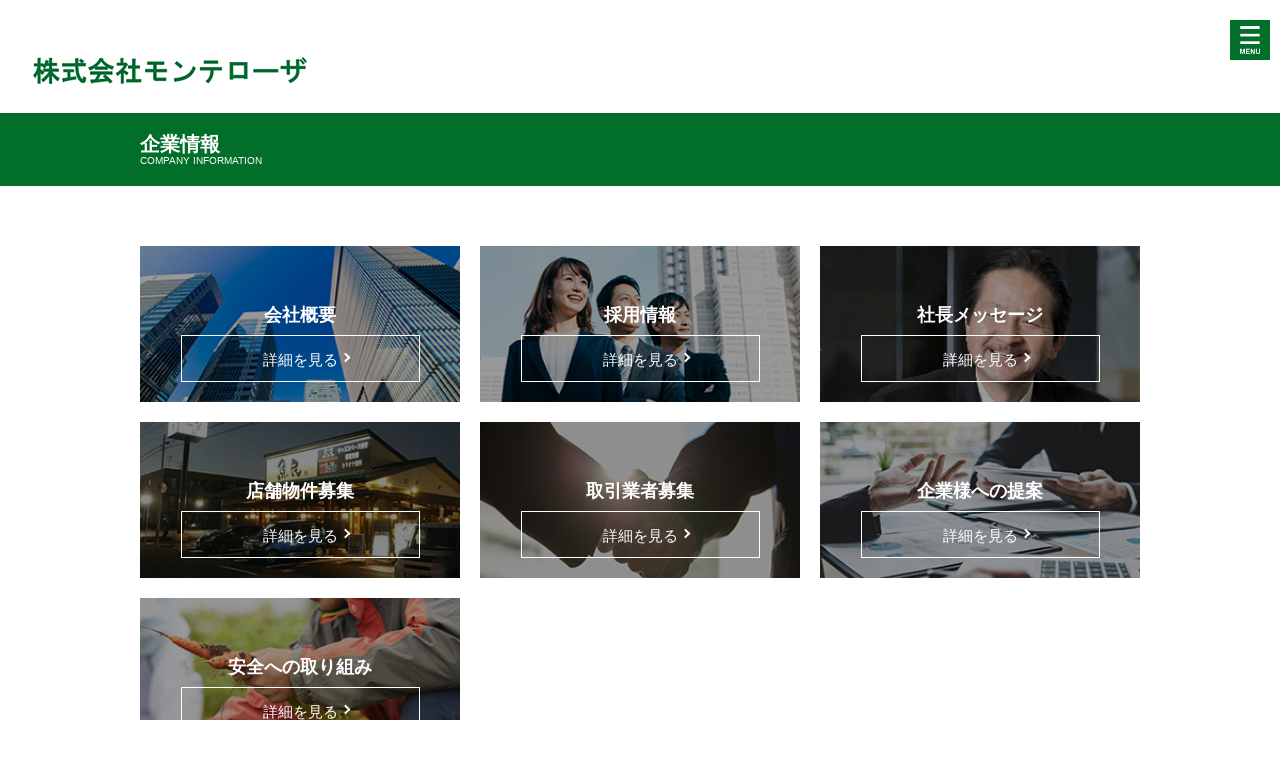

--- FILE ---
content_type: text/html; charset=UTF-8
request_url: http://aws-montewp-ex-alb-242592720.ap-northeast-1.elb.amazonaws.com/company/
body_size: 25340
content:
<!DOCTYPE html>
<html lang="ja">
  <head prefix="og: http://ogp.me/ns# fb: http://ogp.me/ns/fb# article: http://ogp.me/ns/article#">
    <!-- Google Tag Manager -->
    <script>(function(w,d,s,l,i){w[l]=w[l]||[];w[l].push({'gtm.start':
    new Date().getTime(),event:'gtm.js'});var f=d.getElementsByTagName(s)[0],
    j=d.createElement(s),dl=l!='dataLayer'?'&l='+l:'';j.async=true;j.src=
    'https://www.googletagmanager.com/gtm.js?id='+i+dl;f.parentNode.insertBefore(j,f);
    })(window,document,'script','dataLayer','GTM-5P6CNB');</script>
    <!-- End Google Tag Manager -->

    <meta charset="UTF-8">
    <meta name="robots" content="index, follow">
    <meta name="viewport" content="width=device-width,initial-scale=1">
    <meta name="format-detection" content="telephone=no">
    <meta http-equiv="X-UA-Compatible" content="IE=Edge">
    <title>企業情報 | (株)モンテローザ</title>
    <script src="https://api.its-mo.com/v3/loader?key=JSZc4d1b44a6e68|82xds&api=zdcmap.js,control.js,userwidget.js,geo.js&enc=UTF8&force=1" type="text/javascript"></script>
    <script src="//code.jquery.com/jquery-3.4.1.min.js"></script>

    
    
        <script src="http://aws-montewp-ex-alb-242592720.ap-northeast-1.elb.amazonaws.com/wp-content/themes/mnt/js/slider_company_top.js?v=20220407"></script>
    
    <link rel="stylesheet" href="//stackpath.bootstrapcdn.com/bootstrap/3.4.1/css/bootstrap.min.css">
    <script src="//stackpath.bootstrapcdn.com/bootstrap/3.4.0/js/bootstrap.min.js"></script>
    <link rel="stylesheet" href="//cdnjs.cloudflare.com/ajax/libs/Swiper/4.5.0/css/swiper.min.css">
    <script src="//cdnjs.cloudflare.com/ajax/libs/Swiper/4.5.0/js/swiper.min.js"></script>
    <link rel="stylesheet" href="//fonts.googleapis.com/css?family=Abel">
    <link rel="stylesheet" href="http://aws-montewp-ex-alb-242592720.ap-northeast-1.elb.amazonaws.com/wp-content/themes/mnt/css/style.css?v=20220407">
    <script src="/wp-content/themes/mnt/js/common.js?v=20220407"></script>


    
    
    
    
    
    
    
    
    
    
    
    
    
    
    
    <!-- favicon -->
            <link rel='shortcut icon' href='/wp-content/themes/mnt/img/company/favicon.ico' />
        <!-- /favicon -->
<link rel="canonical" href="https://www.monteroza.co.jp/company/">
   

<!-- All in One SEO Pack 3.3.4 by Michael Torbert of Semper Fi Web Design[848,871] -->
<script type="application/ld+json" class="aioseop-schema">{"@context":"https://schema.org","@graph":[{"@type":"Organization","@id":"http://aws-montewp-ex-alb-242592720.ap-northeast-1.elb.amazonaws.com/#organization","url":"http://aws-montewp-ex-alb-242592720.ap-northeast-1.elb.amazonaws.com/","name":"(\u682a)\u30e2\u30f3\u30c6\u30ed\u30fc\u30b6","sameAs":[]},{"@type":"WebSite","@id":"http://aws-montewp-ex-alb-242592720.ap-northeast-1.elb.amazonaws.com/#website","url":"http://aws-montewp-ex-alb-242592720.ap-northeast-1.elb.amazonaws.com/","name":"(\u682a)\u30e2\u30f3\u30c6\u30ed\u30fc\u30b6","publisher":{"@id":"http://aws-montewp-ex-alb-242592720.ap-northeast-1.elb.amazonaws.com/#organization"},"potentialAction":{"@type":"SearchAction","target":"http://aws-montewp-ex-alb-242592720.ap-northeast-1.elb.amazonaws.com/?s={search_term_string}","query-input":"required name=search_term_string"}},{"@type":"WebPage","@id":"http://aws-montewp-ex-alb-242592720.ap-northeast-1.elb.amazonaws.com/company/#webpage","url":"http://aws-montewp-ex-alb-242592720.ap-northeast-1.elb.amazonaws.com/company/","inLanguage":"ja","name":"\u4f01\u696d\u60c5\u5831","isPartOf":{"@id":"http://aws-montewp-ex-alb-242592720.ap-northeast-1.elb.amazonaws.com/#website"},"datePublished":"2019-09-07T05:24:45+00:00","dateModified":"2023-06-21T02:42:44+00:00"}]}</script>
<meta property="og:type" content="activity" />
<meta property="og:title" content="企業情報 | (株)モンテローザ" />
<meta property="og:description" content="会社概要 詳細を見る 採用情報 詳細を見る 社長メッセージ 詳細を見る 店舗物件募集 詳細を見る 取引業者募集 詳細を見る 企業様への提案 詳細を見る 安全への取り組み 詳細を見る" />
<meta property="og:url" content="http://aws-montewp-ex-alb-242592720.ap-northeast-1.elb.amazonaws.com/company/" />
<meta property="og:site_name" content="(株)モンテローザ" />
<meta property="og:image" content="http://www.monteroza.co.jp/wp-content/uploads/2022/06/mrlogo.png" />
<meta name="twitter:card" content="summary" />
<meta name="twitter:site" content="@monteroza_pr" />
<meta name="twitter:title" content="企業情報 | (株)モンテローザ" />
<meta name="twitter:description" content="会社概要 詳細を見る 採用情報 詳細を見る 社長メッセージ 詳細を見る 店舗物件募集 詳細を見る 取引業者募集 詳細を見る 企業様への提案 詳細を見る 安全への取り組み 詳細を見る" />
<meta name="twitter:image" content="http://www.monteroza.co.jp/wp-content/uploads/2022/06/mrlogo.png" />
<!-- All in One SEO Pack -->
<link rel='dns-prefetch' href='//s.w.org' />
<link rel='stylesheet' id='wp-block-library-css'  href='http://aws-montewp-ex-alb-242592720.ap-northeast-1.elb.amazonaws.com/wp-includes/css/dist/block-library/style.min.css?ver=5.2.2' type='text/css' media='all' />
<link rel="icon" href="http://aws-montewp-ex-alb-242592720.ap-northeast-1.elb.amazonaws.com/wp-content/uploads/2021/11/cropped-mr-favicon-32x32.png" sizes="32x32" />
<link rel="icon" href="http://aws-montewp-ex-alb-242592720.ap-northeast-1.elb.amazonaws.com/wp-content/uploads/2021/11/cropped-mr-favicon-192x192.png" sizes="192x192" />
<link rel="apple-touch-icon-precomposed" href="http://aws-montewp-ex-alb-242592720.ap-northeast-1.elb.amazonaws.com/wp-content/uploads/2021/11/cropped-mr-favicon-180x180.png" />
<meta name="msapplication-TileImage" content="http://aws-montewp-ex-alb-242592720.ap-northeast-1.elb.amazonaws.com/wp-content/uploads/2021/11/cropped-mr-favicon-270x270.png" />
		<style type="text/css" id="wp-custom-css">
			/*　20250925 追加 */
.bland_slider {
	margin-top: 0px !important;
}

/* 画面サイズに応じた画像幅の調整（1000px以上は100%、それ以下は画面幅に合わせる） */
@media screen and (min-width: 1000px) {
	.home_main_visual .slick-slide img {
		width: 100%;
	}
}

@media screen and (max-width: 999px) {
	.home_main_visual {
		width: 100vw;
	}

	.home_main_visual .slick-slide img {
		width: 100vw;
	}
}

/* 最小高さの指定があり画像が縮小しきれないためmin-heightの削除 */
@media screen and (min-width:641px) {
	.home_main_visual {
		height: 100% !important;
	}
	.home_main_visual .slick-slide {
		overflow: hidden;
	}
	.home_main_visual .slick-slide img {
		height: 100% !important;
		min-height: clamp(200px, 20vw, 386px);
	}
}
/* 20250815 Slider */
.slick-prev {left:3rem;z-index:9999;}
.slick-next {right:3rem;z-index:9999;}
.slick-next:before, .slick-prev:before {font-size:3rem;}
@media screen and (max-width:640px){
.slick-next, .slick-prev {top:60%}
	.slick-prev {left:1rem;z-index:9999;}
.slick-next {right:1rem;z-index:9999;}
.slick-next:before, .slick-prev:before {font-size:2.5rem;}
}

/* 20230405 文字赤 */
.red {color:red;}
#shop_info_msg {color: red;}

/* 20230207 newsボタン*/
.btn_news_archives {display: none;}
body.tax-brand_news_category .txt_c a.btn_o.btn_mid.mb_20.sp_mb_10.fw_bold.btn_allergy.sp_fs_14 {display: none;}
body#brand_name　p.btn_news_archives {display: none!important;}
body.news-template-default .btn_o {display: none!important;}


#searched_count:after
{content:"\A※休業中の店舗は予約ボタンの表示はされません。";
font-weight: bold;
white-space: pre;
color:#444444;
font-size:80%;
}
body.tax-brand_news_category .txt_c a.btn_o.btn_mid.mb_20.sp_mb_10.fw_bold.btn_allergy.sp_fs_14 {display: none;}




/* ボタンのカスタマイズ//////// */


/* 上のボタン */
.btn.btn.btn-danger.btn-xg.btn_red.wide_max.mb_10.fw_bold.sp_btn_default.sp_fs_14{
    display: block;
    position: relative;
    width: 80%;/*ボタンの幅*/
    padding: 10px 0;
    margin: 30px auto;
    background: #4285f4;/*ボタンの色*/
    box-shadow: 0 3px 0 0 #4285f4;/*影の色(rgbaの値を変更)*/
    border-radius: 5px;
    font-weight: bold;
    font-size: 18px;
    color: #fff;
    text-align: center;
    text-decoration: none;
    overflow: hidden;
}

.btn.btn.btn-danger.btn-xg.btn_red.wide_max.mb_10.fw_bold.sp_btn_default.sp_fs_14:hover {
    text-decoration: none;
    color: #fff;
}


.btn.btn.btn-danger.btn-xg.btn_red.wide_max.mb_10.fw_bold.sp_btn_default.sp_fs_14::before {
    position: absolute;
    content: '';
    display: inline-block;
    top: -180px;
    left: 0;
    width: 30px;
    height: 100%;
    background-color: #fff;
	animation: shiny-btn1 6s ease-in-out infinite;
}


/* 下のボタン */
.btn_o.btn_big.btn_red.wide_60_pe.sp_wide_max.mb_10.fw_bold.sp_btn_default.sp_fs_14 {
    display: block;
    position: relative;
    width: 80%;/*ボタンの幅*/
    padding: 10px 0;
    margin: 30px auto;
    background: #4285f4;/*ボタンの色*/
    box-shadow: 0 3px 0 0 #4285f4;/*影の色(rgbaの値を変更)*/
    border-radius: 5px;
    font-weight: bold;
    font-size: 18px;
    color: #fff;
    text-align: center;
    text-decoration: none;
    overflow: hidden;
}

.btn_o.btn_big.btn_red.wide_60_pe.sp_wide_max.mb_10.fw_bold.sp_btn_default.sp_fs_14:hover {
    text-decoration: none;
    color: #fff;
}

.btn_o.btn_big.btn_red.wide_60_pe.sp_wide_max.mb_10.fw_bold.sp_btn_default.sp_fs_14::before {
    position: absolute;
    content: '';
    display: inline-block;
    top: -180px;
    left: 0;
    width: 30px;
    height: 100%;
    background-color: #fff;
	animation: shiny-btn1 8s ease-in-out infinite;
}

@-webkit-keyframes shiny-btn1 {
    0% { -webkit-transform: scale(0) rotate(45deg); opacity: 0; }
    80% { -webkit-transform: scale(0) rotate(45deg); opacity: 0.5; }
    81% { -webkit-transform: scale(4) rotate(45deg); opacity: 1; }
    100% { -webkit-transform: scale(50) rotate(45deg); opacity: 0; }
}


@-webkit-keyframes shiny-btn1 {
    0% { -webkit-transform: scale(0) rotate(45deg); opacity: 0; }
    80% { -webkit-transform: scale(0) rotate(45deg); opacity: 0.5; }
    81% { -webkit-transform: scale(4) rotate(45deg); opacity: 1; }
    100% { -webkit-transform: scale(50) rotate(45deg); opacity: 0; }
}



/* リストのボタン（光らない） */
.btn.btn.btn-danger.btn_red.wide_max.mb_10.fw_bold
{background:#4285f4;
border:#4285f4;
}
/* ボタンのカスタマイズ//////// */






/* 一つ前のバージョン////////

.btn_o.btn_big.btn_red.wide_60_pe.sp_wide_max.mb_10.fw_bold.sp_btn_default.sp_fs_14
{background:#4285f4;}

.btn.btn.btn-danger.btn_red.wide_max.mb_10.fw_bold
{background:#4285f4;
border:#4285f4;
}

 */


.campaign-template-default.single.single-campaign .scroll_table_area .campaign_list_table td span { display: block; width: 155px;}

#shop #shop_info_table ul.business_hours_list li:nth-child(8) {display:none; }

/* 店舗ページヘッダートリ2022/06/01～ */
#shop #shop_image,#shop .banner_slide_area {display:none;}
.portal_detail_view_area > div:first-child {display:none;}
.border_top_red {border-top: 0px #FFFFFF solid;}
.postid-4302 .txt_c.pt_10.pb_30 a img,.postid-4387 .txt_c.pt_10.pb_30 a img {display: none;}		</style>
		  </head>
    <body id="company" class="page-template-default page page-id-45 page-parent">
    <!-- Google Tag Manager (noscript) -->
    <noscript><iframe src="https://www.googletagmanager.com/ns.html?id=GTM-5P6CNB"
    height="0" width="0" style="display:none;visibility:hidden"></iframe></noscript>
    <!-- End Google Tag Manager (noscript) -->
    <div class="invalid"></div>

    ﻿	<header class="company_header col_box">
		<div>
			<a href="/"><img src="http://aws-montewp-ex-alb-242592720.ap-northeast-1.elb.amazonaws.com/wp-content/themes/mnt/img/header_logo.png" alt=""></a>
		</div>
		<div class="company_menu_trigger ms_menu_right_space">
			<img src="http://aws-montewp-ex-alb-242592720.ap-northeast-1.elb.amazonaws.com/wp-content/themes/mnt/img/ico_menu.png" alt="" class="company_menu_btn">
			<img src="http://aws-montewp-ex-alb-242592720.ap-northeast-1.elb.amazonaws.com/wp-content/themes/mnt/img/ico_menu_close.png" alt="" class="company_menu_btn_close disp_none">
		</div>
		<div class="company_header_menu">
			<nav>
				<ul>
					<li><a href="/company/profile/">会社概要</a></li>
					<li><a href="/recruit/">採用情報</a></li>
					<li><a href="/company/message/">社長メッセージ</a></li>
					<li><a href="/company/property/">店舗物件募集</a></li>
					<li><a href="/company/dealings/">取引業者募集</a></li>
                                        <li><a href="/company/proposal/">企業様への提案</a></li>
					<li><a href="/company/anzen/">安全への取り組み</a></li>
					<li><a href="/company/contact/">お問い合わせ</a></li>
				</ul>
			</nav>
		</div>
	</header>

        <div class="company_title">
    <div class="company_title_box sp_txt_c">
      <h1>
        企業情報
        <span class="company_sub_title">
          COMPANY INFORMATION
        </span>
      </h1>
    </div>
  </div>

  <div class="sec_padding">
    <div class="w1000 sp_pl_20 sp_pr_20">
            		<div class="col_box mt_40">
			<div class="col_3 corp_menu_btn bgp_menu_company">
				<div>
					<h3>会社概要</h3>
					<a href="/company/profile/"><span class="corp_menu_bullet">詳細を見る</span></a>
				</div>
			</div>
			<div class="col_3 corp_menu_btn bgp_menu_menu_recruit">
				<div>
					<h3>採用情報</h3>
					<a href="https://monteroza-recruit.net/"><span class="corp_menu_bullet">詳細を見る</span></a>
				</div>
			</div>
			<div class="col_3 corp_menu_btn bgp_menu_massage">
				<div>
					<h3>社長メッセージ</h3>
					<a href="/company/message/"><span class="corp_menu_bullet">詳細を見る</span></a>
				</div>
			</div>
			 <div class="col_3 corp_menu_btn bgp_menu_property">
				<div>
					<h3>店舗物件募集</h3>
					<a href="/company/property/"><span class="corp_menu_bullet">詳細を見る</span></a>
				</div>
			</div>
			<div class="col_3 corp_menu_btn bgp_menu_dealings">
				<div>
					<h3>取引業者募集</h3>
					<a href="/company/dealings/"><span class="corp_menu_bullet">詳細を見る</span></a>
				</div>
			</div>
			<div class="col_3 corp_menu_btn bgp_menu_proposal">
				<div>
					<h3>企業様への提案</h3>
					<a href="/company/proposal/"><span class="corp_menu_bullet">詳細を見る</span></a>
				</div>
			</div>
			<div class="col_3 corp_menu_btn bgp_menu_safety">
				<div>
					<h3>安全への取り組み</h3>
					<a href="/company/anzen/"><span class="corp_menu_bullet">詳細を見る</span></a>
				</div>
			</div>
		</div>


<style>
/* 店舗物件募集のbefore要素*/
.bgp_menu_property {
    background: url(/wp-content/themes/mnt/img/company/menu_property.png) top center no-repeat;
    background-size: cover;
}
</style>
            <div>
        <h2 class="fs_20">
          <div class="col_box ttl_bb pb_10">
            <div class="fc_green fw_bold">ニュースリリース</div>
            <div><a href="/company/release/" class="fc_000 fs_14 green_bullet">一覧はこちら</a></div>
          </div>
        </h2>
      </div>
      <table class="release_table mt_20">
                <tr>
          <th class="wide_15_pe sp_wide_100_pe">
            2025年12月01日          </th>
          <td class="lh_12 sp_wide_100_pe">
            <a href="/wp-content/uploads/2025/11/news251201_kita.pdf" target="_blank">“海鮮三味”︕⼼も体も温まる冬グルメフェア12 ⽉1 ⽇より開催。 公式アプリ“モンテアプリ”の会員様限定で“広島県産⼤粒牡蠣フライ“が、 なんと︕100 円︕【海鮮⾁酒場 / 居酒屋 キタノイチバ】</a>
            <img src="http://aws-montewp-ex-alb-242592720.ap-northeast-1.elb.amazonaws.com/wp-content/themes/mnt/img/company/ico_pdf.png" alt="">
          </td>
        </tr>
                <tr>
          <th class="wide_15_pe sp_wide_100_pe">
            2025年12月01日          </th>
          <td class="lh_12 sp_wide_100_pe">
            <a href="/wp-content/uploads/2025/11/news251201_sen.pdf" target="_blank">「冬の味覚フェア」を開催︕ちり鍋・旨⾟鍋・寒鰤・牡蠣・みかんなど 旬を味わう 冬の饗宴。公式アプリ“モンテアプリ”会員様限定で“炙り真鱈⽩⼦のみぞれ ぽん酢”が100 円︕【千年の宴・福福屋・⽉の宴・⽵取酒物語】</a>
            <img src="http://aws-montewp-ex-alb-242592720.ap-northeast-1.elb.amazonaws.com/wp-content/themes/mnt/img/company/ico_pdf.png" alt="">
          </td>
        </tr>
                <tr>
          <th class="wide_15_pe sp_wide_100_pe">
            2025年12月01日          </th>
          <td class="lh_12 sp_wide_100_pe">
            <a href="/wp-content/uploads/2025/11/news251201_yama.pdf" target="_blank">⿅児島“地どり”と宮崎“⾦太郎ぶり”で贅沢に︕ ― 冬のご馳⾛フェア 12 ⽉1 ⽇より開催 ― 公式アプリ“モンテアプリ”の会員様限定で” 鱈三昧︕旨⾟オイル焼”が、なんと100 円︕【⼭内農場・くろ◯・かば 屋・かみふうせん】</a>
            <img src="http://aws-montewp-ex-alb-242592720.ap-northeast-1.elb.amazonaws.com/wp-content/themes/mnt/img/company/ico_pdf.png" alt="">
          </td>
        </tr>
              </table>
    </div>

        <div class="corp_top_bnr_area mt_40">
      <div class="w1000 sp_pl_20 sp_pr_20">
        <div class="col_box">
          <!-- <div class="col_4 mb_20">

	<a href="/request/?utm_source=monteroza.co.jp_co" target="_blank" rel="noopnener noreferrer noopener">
		<img src="/wp-content/uploads/2022/09/corona-ban-req2.jpg" alt="新型コロナ感染防止に関する各自治体からの要請・当社対応">
	</a>
</div> -->

<!-- <div class="col_4 mb_20">
	<a href="/company/infectioncontrol/?utm_source=monteroza.co.jp_co" target="_blank" rel="noopnener noreferrer noopener">
		<img src="/wp-content/uploads/2022/09/corona-ban-green2.jpg" alt="COVD-19コロナ感染症対策に取り組んでいます。">
	</a>
</div> -->
<div class="col_4 mb_20">
	<a href="https://run.monteroza.net/?utm_source=monteroza.co.jp_co" target="_blank" rel="noopnener noreferrer noopener">
		<img src="/wp-content/uploads/2020/09/marathon_light.jpg" alt="盛り上げ隊NEWS">
	</a>
</div>
<!-- 
<div class="col_4 mb_20">
	<a href="/company/netshop/?utm_source=monteroza.co.jp_co" target="_blank" rel="noopnener noreferrer noopener">
		<img src="/wp-content/uploads/2020/09/hp_netshop_a_0528-2-2_light.jpg" alt="ネットで簡単注文">
	</a>
</div>
<div class="col_4 mb_20">
	<a href="https://monteroza.net/campaign/2020/takeout/?utm_source=monteroza.co.jp_co" target="_blank" rel="noopnener noreferrer noopener">
		<img src="/wp-content/uploads/2020/09/20200419_takeout_startol_light.jpg" alt="居酒屋テイクアウト">
	</a>
</div> -->
<div class="col_4 mb_20">
	<a href="https://monteroza.net/?utm_source=monteroza.co.jp_co" target="_blank" rel="noopnener noreferrer noopener">
		<img src="/wp-content/uploads/2022/08/ownd-ban220818.jpg" alt="ウマトクNEWS">
	</a>
</div>
<!-- 

<div class="col_4 mb_20">
	<a href="https://monteroza.net/ageage/join/v1/?utm_source=monteroza.co.jp_co" target="_blank" rel="noopnener noreferrer noopener">
		<img src="/wp-content/uploads/2020/09/ageage_light.jpg" alt="クーポン週末">
	</a>
</div>

<div class="col_4 mb_20">
	<a href="https://monteroza.net/app/v1/?utm_source=monteroza.co.jp_co" target="_blank" rel="noopnener noreferrer noopener">
		<img src="/wp-content/uploads/2020/09/app_light.jpg" alt="モンテローザー公式アプリ">
	</a>
</div>
 -->


<!--　div class="col_4 mb_20">
	<a href="https://www.eposcard.co.jp/collabo/monte/?utm_source=monteroza.co.jp_co" target="_blank" rel="noopener noreferrer">
		<img src="" alt="モンテエポスカード">
	</a>
</div>　-->


<!--　div class="col_4 mb_20">
	<a href="https://monteroza.net/ageage/join/v1/?utm_source=monteroza.co.jp_co" target="_blank" rel="noopener noreferrer">
		<img src="/wp-content/uploads/2019/10/bnr_mm_01.png" alt="モバイル">
	</a>
</div>　-->

          <div class="col_4"></div>
          <div class="col_4"></div>
          <div class="col_4"></div>
        </div>
      </div>
    </div>

    <div class="mt_40 mb_40">
      <div class="swiper-container footer_slide_brand">
        <div class="swiper-wrapper">
                    <div class="swiper-slide">
            <a href="/brand/siro/" class="center_box">
<img src="https://www.monteroza.co.jp/image/business/business_logo_801.png" alt="白木屋" class="brand_logo_img"></a>
          </div>
                    <div class="swiper-slide">
            <a href="/brand/tami/" class="center_box">
<img src="https://www.monteroza.co.jp/image/business/business_logo_802.png" alt="魚民" class="brand_logo_img"></a>
          </div>
                    <div class="swiper-slide">
            <a href="/brand/wara/" class="center_box">
<img src="https://www.monteroza.co.jp/image/business/business_logo_815.png" alt="笑笑" class="brand_logo_img"></a>
          </div>
                    <div class="swiper-slide">
            <a href="/brand/sen/" class="center_box">
<img src="https://www.monteroza.co.jp/image/business/business_logo_832.png" alt="千年の宴" class="brand_logo_img"></a>
          </div>
                    <div class="swiper-slide">
            <a href="/brand/gin/" class="center_box">
<img src="https://www.monteroza.co.jp/image/business/business_logo_855.png" alt="目利きの銀次" class="brand_logo_img"></a>
          </div>
                    <div class="swiper-slide">
            <a href="/brand/yama/" class="center_box">
<img src="https://www.monteroza.co.jp/image/business/business_logo_859.png" alt="山内農場" class="brand_logo_img"></a>
          </div>
                    <div class="swiper-slide">
            <a href="/brand/kita/" class="center_box">
<img src="https://www.monteroza.co.jp/image/business/business_logo_873.png" alt="キタノイチバ" class="brand_logo_img"></a>
          </div>
                    <div class="swiper-slide">
            <a href="/brand/yman/" class="center_box">
<img src="https://www.monteroza.co.jp/image/business/business_logo_846.png" alt="横濱魚萬" class="brand_logo_img"></a>
          </div>
                    <div class="swiper-slide">
            <a href="/brand/fuku/" class="center_box">
<img src="https://www.monteroza.co.jp/image/business/business_logo_840.png" alt="福福屋" class="brand_logo_img"></a>
          </div>
                  </div>
      </div>
    </div>

  </div>
    
    <footer class="mt_30">
  <div class="bgc_company_green">
    <div class="w1000 pt_20 pb_20">
      <ul class="reset footer_menu_t col_box">
        <li><a href="/company/">企業情報</a></li>
        <li><a href="https://shop.monteroza.co.jp/">店舗検索</a></li>
        <li><a href="/brand/">ブランド一覧</a></li>
        <li><a href="/recruit/">採用情報</a></li>
        <li><a href="/company/message/">社長メッセージ</a></li>
         <li><a href="/company/property/">店舗物件募集</a></li>
         <li><a href="/company/dealings/">取引業者募集</a></li>
      </ul>
      <ul class="reset footer_menu_t col_box">
        <li><a href="/company/sitemap/">サイトマップ</a></li>
        <li><a href="/company/contact/">お問い合わせ</a></li>
        <li><a href="/company/privacy/">個人情報保護方針</a></li>
        <li><a href="/company/customer_harassment/">カスタマーハラスメントに対する行動方針</a></li>
      </ul>
    </div>
  </div>
  <div class="mt_20 mb_20">
    <div class="col_box wide_90_pe m0a ">
      <div class="sp_m0a">
        <a href="/company/">
        <img src="http://aws-montewp-ex-alb-242592720.ap-northeast-1.elb.amazonaws.com/wp-content/themes/mnt/img/footer_logo.png" alt="">
      </a>
      </div>
      <div class="fs_12 sp_m0a">
        Copyright by MONTEROZA Co.,ltd.
      </div>
    </div>
  </div>
</footer>

    <div id="resultMsgBox" class="modal fade" role="dialog">
      <div class="modal-dialog">
        <div class="modal-content">
          <div class="modal-body">
            <p>検索結果0件</p>
          </div>
          <div class="modal-footer">
            <button type="button" class="btn btn-default" data-dismiss="modal">OK</button>
          </div>
        </div>
      </div>
    </div>

    <div id="locationMsgBox" class="modal fade" role="dialog">
      <div class="modal-dialog">
        <div class="modal-content">
          <div class="modal-body">
            <p>現在地が取得できませんでした</p>
          </div>
        </div>
      </div>
    </div>

      </body>
</html>


--- FILE ---
content_type: text/css
request_url: http://aws-montewp-ex-alb-242592720.ap-northeast-1.elb.amazonaws.com/wp-content/themes/mnt/css/style.css?v=20220407
body_size: 163714
content:
@charset "UTF-8";
@import url("https://maxcdn.bootstrapcdn.com/font-awesome/4.7.0/css/font-awesome.min.css");

html {
	font-size: 62.5%
}

body {
	font-size: 1.0rem
}

@media screen\0 {
	body {
		font-family: 'Segoe UI', Meiryo, sans-serif
	}

}

.fw_100 {
	font-weight: 100
}

.fw_200 {
	font-weight: 200
}

.fw_300 {
	font-weight: 300
}

.fw_400 {
	font-weight: 400
}

.fw_500 {
	font-weight: 500
}

.fw_600 {
	font-weight: 600
}

.fw_700 {
	font-weight: 700
}

.fw_800 {
	font-weight: 800
}

.fw_normal {
	font-weight: normal
}

.fw_bold {
	font-weight: bold
}

.en {
	font-family: abel
}

@font-face {
	font-family: YuGothicM;
	font-weight: normal;
	src: local("YuGothic-Medium"), local("Yu Gothic Medium"), local("YuGothic-Regular")
}

@font-face {
	font-family: YuGothicM;
	font-weight: bold;
	src: local("YoGothic-Bold"), local("Yu Gothic")
}

.fs_10 {
	font-size: 1rem !important
}

.fs_11 {
	font-size: 1.1rem !important
}

.fs_12 {
	font-size: 1.2rem !important
}

.fs_13 {
	font-size: 1.3rem !important
}

.fs_14 {
	font-size: 1.4rem !important
}

.fs_15 {
	font-size: 1.5rem !important
}

.fs_16 {
	font-size: 1.6rem !important
}

.fs_17 {
	font-size: 1.7rem !important
}

.fs_18 {
	font-size: 1.8rem !important
}

.fs_19 {
	font-size: 1.9rem !important
}

.fs_20 {
	font-size: 2rem !important
}

.fs_22 {
	font-size: 2.2rem !important
}

.fs_24 {
	font-size: 2.4rem !important
}

.fs_26 {
	font-size: 2.6rem !important
}

.fs_28 {
	font-size: 2.8rem !important
}

.fs_30 {
	font-size: 3rem !important
}

.fs_32 {
	font-size: 3.2rem !important
}

.fs_34 {
	font-size: 3.4rem !important
}

.fs_36 {
	font-size: 3.6rem !important
}

.fs_38 {
	font-size: 3.8rem !important
}

.fs_40 {
	font-size: 4rem !important
}

.fs_42 {
	font-size: 4.2rem !important
}

.fs_44 {
	font-size: 4.4rem !important
}

.fs_46 {
	font-size: 4.6rem !important
}

.fs_48 {
	font-size: 4.8rem !important
}

.fs_50 {
	font-size: 5rem !important
}

.fs_52 {
	font-size: 5.2rem !important
}

.fs_54 {
	font-size: 5.4rem !important
}

.fs_56 {
	font-size: 5.6rem !important
}

.fs_58 {
	font-size: 5.8rem !important
}

.fs_60 {
	font-size: 6rem !important
}

@media screen and (max-width:320px) {
	.fs_14 {
		font-size: 3.8vw !important
	}

}

@media screen and (max-width:768px) {
	.tab_fs_08 {
		font-size: 0.8rem !important
	}

	.tab_fs_09 {
		font-size: 0.9rem !important
	}

	.tab_fs_10 {
		font-size: 1rem !important
	}

	.tab_fs_11 {
		font-size: 1.1rem !important
	}

	.tab_fs_12 {
		font-size: 1.2rem !important
	}

	.tab_fs_13 {
		font-size: 1.3rem !important
	}

	.tab_fs_14 {
		font-size: 1.4rem !important
	}

	.tab_fs_15 {
		font-size: 1.5rem !important
	}

	.tab_fs_16 {
		font-size: 1.6rem !important
	}

	.tab_fs_17 {
		font-size: 1.7rem !important
	}

	.tab_fs_18 {
		font-size: 1.8rem !important
	}

	.tab_fs_19 {
		font-size: 1.9rem !important
	}

	.tab_fs_20 {
		font-size: 2rem !important
	}

	.tab_fs_21 {
		font-size: 2.1rem !important
	}

	.tab_fs_22 {
		font-size: 2.2rem !important
	}

	.tab_fs_23 {
		font-size: 2.3rem !important
	}

	.tab_fs_24 {
		font-size: 2.4rem !important
	}

	.tab_fs_25 {
		font-size: 2.5rem !important
	}

	.tab_fs_26 {
		font-size: 2.6rem !important
	}

	.tab_fs_27 {
		font-size: 2.7rem !important
	}

	.tab_fs_28 {
		font-size: 2.8rem !important
	}

	.tab_fs_29 {
		font-size: 2.9rem !important
	}

	.tab_fs_30 {
		font-size: 3rem !important
	}

}

@media screen and (max-width:640px) {
	.sp_fs_08 {
		font-size: 0.8rem !important
	}

	.sp_fs_09 {
		font-size: 0.9rem !important
	}

	.sp_fs_10 {
		font-size: 1rem !important
	}

	.sp_fs_11 {
		font-size: 1.1rem !important
	}

	.sp_fs_12 {
		font-size: 1.2rem !important
	}

	.sp_fs_13 {
		font-size: 1.3rem !important
	}

	.sp_fs_14 {
		font-size: 1.4rem !important
	}

	.sp_fs_15 {
		font-size: 1.5rem !important
	}

	.sp_fs_16 {
		font-size: 1.6rem !important
	}

	.sp_fs_17 {
		font-size: 1.7rem !important
	}

	.sp_fs_18 {
		font-size: 1.8rem !important
	}

	.sp_fs_19 {
		font-size: 1.9rem !important
	}

	.sp_fs_20 {
		font-size: 2rem !important
	}

	.sp_fs_21 {
		font-size: 2.1rem !important
	}

	.sp_fs_22 {
		font-size: 2.2rem !important
	}

	.sp_fs_23 {
		font-size: 2.3rem !important
	}

	.sp_fs_24 {
		font-size: 2.4rem !important
	}

	.sp_fs_25 {
		font-size: 2.5rem !important
	}

	.sp_fs_26 {
		font-size: 2.6rem !important
	}

	.sp_fs_27 {
		font-size: 2.7rem !important
	}

	.sp_fs_28 {
		font-size: 2.8rem !important
	}

	.sp_fs_29 {
		font-size: 2.9rem !important
	}

	.sp_fs_30 {
		font-size: 3rem !important
	}

}

.lsp_01_px {
	letter-spacing: 1px
}

.lsp_02_px {
	letter-spacing: 2px
}

.lsp_03_px {
	letter-spacing: 3px
}

.lsp_04_px {
	letter-spacing: 4px
}

.lsp_05_px {
	letter-spacing: 5px
}

.lsp_06_px {
	letter-spacing: 6px
}

.lsp_07_px {
	letter-spacing: 7px
}

.lsp_08_px {
	letter-spacing: 8px
}

.lsp_09_px {
	letter-spacing: 9px
}

.lsp_10_px {
	letter-spacing: 10px
}

.lh_10 {
	line-height: 1.0
}

.lh_11 {
	line-height: 1.1
}

.lh_12 {
	line-height: 1.2
}

.lh_13 {
	line-height: 1.3
}

.lh_14 {
	line-height: 1.4
}

.lh_15 {
	line-height: 1.5
}

.lh_16 {
	line-height: 1.6
}

.lh_17 {
	line-height: 1.7
}

.lh_18 {
	line-height: 1.8
}

.lh_19 {
	line-height: 1.9
}

.lh_20 {
	line-height: 2.0
}

@media screen and (max-width:768px) {
	.tab_lh_10 {
		line-height: 1 !important
	}

	.tab_lh_11 {
		line-height: 1.1 !important
	}

	.tab_lh_12 {
		line-height: 1.2 !important
	}

	.tab_lh_13 {
		line-height: 1.3 !important
	}

	.tab_lh_14 {
		line-height: 1.4 !important
	}

	.tab_lh_15 {
		line-height: 1.5 !important
	}

	.tab_lh_16 {
		line-height: 1.6 !important
	}

	.tab_lh_17 {
		line-height: 1.7 !important
	}

	.tab_lh_18 {
		line-height: 1.8 !important
	}

	.tab_lh_19 {
		line-height: 1.9 !important
	}

	.tab_lh_20 {
		line-height: 2 !important
	}

}

@media screen and (max-width:640px) {
	.sp_lh_10 {
		line-height: 1 !important
	}

	.sp_lh_11 {
		line-height: 1.1 !important
	}

	.sp_lh_12 {
		line-height: 1.2 !important
	}

	.sp_lh_13 {
		line-height: 1.3 !important
	}

	.sp_lh_14 {
		line-height: 1.4 !important
	}

	.sp_lh_15 {
		line-height: 1.5 !important
	}

	.sp_lh_16 {
		line-height: 1.6 !important
	}

	.sp_lh_17 {
		line-height: 1.7 !important
	}

	.sp_lh_18 {
		line-height: 1.8 !important
	}

	.sp_lh_19 {
		line-height: 1.9 !important
	}

	.sp_lh_20 {
		line-height: 2 !important
	}

}

.ma_0 {
	margin: 0px !important
}

.mt_0 {
	margin-top: 0px !important
}

.mr_0 {
	margin-right: 0px !important
}

.mb_0 {
	margin-bottom: 0px !important
}

.ml_0 {
	margin-left: 0px !important
}

.ma_5 {
	margin: 5px !important
}

.mt_5 {
	margin-top: 5px !important
}

.mr_5 {
	margin-right: 5px !important
}

.mb_5 {
	margin-bottom: 5px !important
}

.ml_5 {
	margin-left: 5px !important
}

.ma_10 {
	margin: 10px !important
}

.mt_10 {
	margin-top: 10px !important
}

.mr_10 {
	margin-right: 10px !important
}

.mb_10 {
	margin-bottom: 10px !important
}

.ml_10 {
	margin-left: 10px !important
}

.ma_15 {
	margin: 15px !important
}

.mt_15 {
	margin-top: 15px !important
}

.mr_15 {
	margin-right: 15px !important
}

.mb_15 {
	margin-bottom: 15px !important
}

.ml_15 {
	margin-left: 15px !important
}

.ma_20 {
	margin: 20px !important
}

.mt_20 {
	margin-top: 20px !important
}

.mr_20 {
	margin-right: 20px !important
}

.mb_20 {
	margin-bottom: 20px !important
}

.ml_20 {
	margin-left: 20px !important
}

.ma_25 {
	margin: 25px !important
}

.mt_25 {
	margin-top: 25px !important
}

.mr_25 {
	margin-right: 25px !important
}

.mb_25 {
	margin-bottom: 25px !important
}

.ml_25 {
	margin-left: 25px !important
}

.ma_30 {
	margin: 30px !important
}

.mt_30 {
	margin-top: 30px !important
}

.mr_30 {
	margin-right: 30px !important
}

.mb_30 {
	margin-bottom: 30px !important
}

.ml_30 {
	margin-left: 30px !important
}

.ma_35 {
	margin: 35px !important
}

.mt_35 {
	margin-top: 35px !important
}

.mr_35 {
	margin-right: 35px !important
}

.mb_35 {
	margin-bottom: 35px !important
}

.ml_35 {
	margin-left: 35px !important
}

.ma_40 {
	margin: 40px !important
}

.mt_40 {
	margin-top: 40px !important
}

.mr_40 {
	margin-right: 40px !important
}

.mb_40 {
	margin-bottom: 40px !important
}

.ml_40 {
	margin-left: 40px !important
}

.ma_45 {
	margin: 45px !important
}

.mt_45 {
	margin-top: 45px !important
}

.mr_45 {
	margin-right: 45px !important
}

.mb_45 {
	margin-bottom: 45px !important
}

.ml_45 {
	margin-left: 45px !important
}

.ma_50 {
	margin: 50px !important
}

.mt_50 {
	margin-top: 50px !important
}

.mr_50 {
	margin-right: 50px !important
}

.mb_50 {
	margin-bottom: 50px !important
}

.ml_50 {
	margin-left: 50px !important
}

.ma_55 {
	margin: 55px !important
}

.mt_55 {
	margin-top: 55px !important
}

.mr_55 {
	margin-right: 55px !important
}

.mb_55 {
	margin-bottom: 55px !important
}

.ml_55 {
	margin-left: 55px !important
}

.ma_60 {
	margin: 60px !important
}

.mt_60 {
	margin-top: 60px !important
}

.mr_60 {
	margin-right: 60px !important
}

.mb_60 {
	margin-bottom: 60px !important
}

.ml_60 {
	margin-left: 60px !important
}

.ma_65 {
	margin: 65px !important
}

.mt_65 {
	margin-top: 65px !important
}

.mr_65 {
	margin-right: 65px !important
}

.mb_65 {
	margin-bottom: 65px !important
}

.ml_65 {
	margin-left: 65px !important
}

.ma_70 {
	margin: 70px !important
}

.mt_70 {
	margin-top: 70px !important
}

.mr_70 {
	margin-right: 70px !important
}

.mb_70 {
	margin-bottom: 70px !important
}

.ml_70 {
	margin-left: 70px !important
}

.ma_75 {
	margin: 75px !important
}

.mt_75 {
	margin-top: 75px !important
}

.mr_75 {
	margin-right: 75px !important
}

.mb_75 {
	margin-bottom: 75px !important
}

.ml_75 {
	margin-left: 75px !important
}

.ma_80 {
	margin: 80px !important
}

.mt_80 {
	margin-top: 80px !important
}

.mr_80 {
	margin-right: 80px !important
}

.mb_80 {
	margin-bottom: 80px !important
}

.ml_80 {
	margin-left: 80px !important
}

.ma_85 {
	margin: 85px !important
}

.mt_85 {
	margin-top: 85px !important
}

.mr_85 {
	margin-right: 85px !important
}

.mb_85 {
	margin-bottom: 85px !important
}

.ml_85 {
	margin-left: 85px !important
}

.ma_90 {
	margin: 90px !important
}

.mt_90 {
	margin-top: 90px !important
}

.mr_90 {
	margin-right: 90px !important
}

.mb_90 {
	margin-bottom: 90px !important
}

.ml_90 {
	margin-left: 90px !important
}

.ma_95 {
	margin: 95px !important
}

.mt_95 {
	margin-top: 95px !important
}

.mr_95 {
	margin-right: 95px !important
}

.mb_95 {
	margin-bottom: 95px !important
}

.ml_95 {
	margin-left: 95px !important
}

.ma_100 {
	margin: 100px !important
}

.mt_100 {
	margin-top: 100px !important
}

.mr_100 {
	margin-right: 100px !important
}

.mb_100 {
	margin-bottom: 100px !important
}

.ml_100 {
	margin-left: 100px !important
}

.ma_105 {
	margin: 105px !important
}

.mt_105 {
	margin-top: 105px !important
}

.mr_105 {
	margin-right: 105px !important
}

.mb_105 {
	margin-bottom: 105px !important
}

.ml_105 {
	margin-left: 105px !important
}

.ma_110 {
	margin: 110px !important
}

.mt_110 {
	margin-top: 110px !important
}

.mr_110 {
	margin-right: 110px !important
}

.mb_110 {
	margin-bottom: 110px !important
}

.ml_110 {
	margin-left: 110px !important
}

.ma_115 {
	margin: 115px !important
}

.mt_115 {
	margin-top: 115px !important
}

.mr_115 {
	margin-right: 115px !important
}

.mb_115 {
	margin-bottom: 115px !important
}

.ml_115 {
	margin-left: 115px !important
}

.ma_120 {
	margin: 120px !important
}

.mt_120 {
	margin-top: 120px !important
}

.mr_120 {
	margin-right: 120px !important
}

.mb_120 {
	margin-bottom: 120px !important
}

.ml_120 {
	margin-left: 120px !important
}

.ma_125 {
	margin: 125px !important
}

.mt_125 {
	margin-top: 125px !important
}

.mr_125 {
	margin-right: 125px !important
}

.mb_125 {
	margin-bottom: 125px !important
}

.ml_125 {
	margin-left: 125px !important
}

.ma_130 {
	margin: 130px !important
}

.mt_130 {
	margin-top: 130px !important
}

.mr_130 {
	margin-right: 130px !important
}

.mb_130 {
	margin-bottom: 130px !important
}

.ml_130 {
	margin-left: 130px !important
}

.ma_135 {
	margin: 135px !important
}

.mt_135 {
	margin-top: 135px !important
}

.mr_135 {
	margin-right: 135px !important
}

.mb_135 {
	margin-bottom: 135px !important
}

.ml_135 {
	margin-left: 135px !important
}

.ma_140 {
	margin: 140px !important
}

.mt_140 {
	margin-top: 140px !important
}

.mr_140 {
	margin-right: 140px !important
}

.mb_140 {
	margin-bottom: 140px !important
}

.ml_140 {
	margin-left: 140px !important
}

.ma_145 {
	margin: 145px !important
}

.mt_145 {
	margin-top: 145px !important
}

.mr_145 {
	margin-right: 145px !important
}

.mb_145 {
	margin-bottom: 145px !important
}

.ml_145 {
	margin-left: 145px !important
}

.ma_150 {
	margin: 150px !important
}

.mt_150 {
	margin-top: 150px !important
}

.mr_150 {
	margin-right: 150px !important
}

.mb_150 {
	margin-bottom: 150px !important
}

.ml_150 {
	margin-left: 150px !important
}

.ma_155 {
	margin: 155px !important
}

.mt_155 {
	margin-top: 155px !important
}

.mr_155 {
	margin-right: 155px !important
}

.mb_155 {
	margin-bottom: 155px !important
}

.ml_155 {
	margin-left: 155px !important
}

.ma_160 {
	margin: 160px !important
}

.mt_160 {
	margin-top: 160px !important
}

.mr_160 {
	margin-right: 160px !important
}

.mb_160 {
	margin-bottom: 160px !important
}

.ml_160 {
	margin-left: 160px !important
}

.ma_165 {
	margin: 165px !important
}

.mt_165 {
	margin-top: 165px !important
}

.mr_165 {
	margin-right: 165px !important
}

.mb_165 {
	margin-bottom: 165px !important
}

.ml_165 {
	margin-left: 165px !important
}

.ma_170 {
	margin: 170px !important
}

.mt_170 {
	margin-top: 170px !important
}

.mr_170 {
	margin-right: 170px !important
}

.mb_170 {
	margin-bottom: 170px !important
}

.ml_170 {
	margin-left: 170px !important
}

.ma_175 {
	margin: 175px !important
}

.mt_175 {
	margin-top: 175px !important
}

.mr_175 {
	margin-right: 175px !important
}

.mb_175 {
	margin-bottom: 175px !important
}

.ml_175 {
	margin-left: 175px !important
}

.ma_180 {
	margin: 180px !important
}

.mt_180 {
	margin-top: 180px !important
}

.mr_180 {
	margin-right: 180px !important
}

.mb_180 {
	margin-bottom: 180px !important
}

.ml_180 {
	margin-left: 180px !important
}

.ma_185 {
	margin: 185px !important
}

.mt_185 {
	margin-top: 185px !important
}

.mr_185 {
	margin-right: 185px !important
}

.mb_185 {
	margin-bottom: 185px !important
}

.ml_185 {
	margin-left: 185px !important
}

.ma_190 {
	margin: 190px !important
}

.mt_190 {
	margin-top: 190px !important
}

.mr_190 {
	margin-right: 190px !important
}

.mb_190 {
	margin-bottom: 190px !important
}

.ml_190 {
	margin-left: 190px !important
}

.ma_195 {
	margin: 195px !important
}

.mt_195 {
	margin-top: 195px !important
}

.mr_195 {
	margin-right: 195px !important
}

.mb_195 {
	margin-bottom: 195px !important
}

.ml_195 {
	margin-left: 195px !important
}

.ma_200 {
	margin: 200px !important
}

.mt_200 {
	margin-top: 200px !important
}

.mr_200 {
	margin-right: 200px !important
}

.mb_200 {
	margin-bottom: 200px !important
}

.ml_200 {
	margin-left: 200px !important
}

@media screen and (max-width:768px) {
	.tab_ma_0 {
		margin: 0px !important
	}

	.tab_mt_0 {
		margin-top: 0px !important
	}

	.tab_mr_0 {
		margin-right: 0px !important
	}

	.tab_mb_0 {
		margin-bottom: 0px !important
	}

	.tab_ml_0 {
		margin-left: 0px !important
	}

	.tab_ma_5 {
		margin: 5px !important
	}

	.tab_mt_5 {
		margin-top: 5px !important
	}

	.tab_mr_5 {
		margin-right: 5px !important
	}

	.tab_mb_5 {
		margin-bottom: 5px !important
	}

	.tab_ml_5 {
		margin-left: 5px !important
	}

	.tab_ma_10 {
		margin: 10px !important
	}

	.tab_mt_10 {
		margin-top: 10px !important
	}

	.tab_mr_10 {
		margin-right: 10px !important
	}

	.tab_mb_10 {
		margin-bottom: 10px !important
	}

	.tab_ml_10 {
		margin-left: 10px !important
	}

	.tab_ma_15 {
		margin: 15px !important
	}

	.tab_mt_15 {
		margin-top: 15px !important
	}

	.tab_mr_15 {
		margin-right: 15px !important
	}

	.tab_mb_15 {
		margin-bottom: 15px !important
	}

	.tab_ml_15 {
		margin-left: 15px !important
	}

	.tab_ma_20 {
		margin: 20px !important
	}

	.tab_mt_20 {
		margin-top: 20px !important
	}

	.tab_mr_20 {
		margin-right: 20px !important
	}

	.tab_mb_20 {
		margin-bottom: 20px !important
	}

	.tab_ml_20 {
		margin-left: 20px !important
	}

	.tab_ma_25 {
		margin: 25px !important
	}

	.tab_mt_25 {
		margin-top: 25px !important
	}

	.tab_mr_25 {
		margin-right: 25px !important
	}

	.tab_mb_25 {
		margin-bottom: 25px !important
	}

	.tab_ml_25 {
		margin-left: 25px !important
	}

	.tab_ma_30 {
		margin: 30px !important
	}

	.tab_mt_30 {
		margin-top: 30px !important
	}

	.tab_mr_30 {
		margin-right: 30px !important
	}

	.tab_mb_30 {
		margin-bottom: 30px !important
	}

	.tab_ml_30 {
		margin-left: 30px !important
	}

	.tab_ma_35 {
		margin: 35px !important
	}

	.tab_mt_35 {
		margin-top: 35px !important
	}

	.tab_mr_35 {
		margin-right: 35px !important
	}

	.tab_mb_35 {
		margin-bottom: 35px !important
	}

	.tab_ml_35 {
		margin-left: 35px !important
	}

	.tab_ma_40 {
		margin: 40px !important
	}

	.tab_mt_40 {
		margin-top: 40px !important
	}

	.tab_mr_40 {
		margin-right: 40px !important
	}

	.tab_mb_40 {
		margin-bottom: 40px !important
	}

	.tab_ml_40 {
		margin-left: 40px !important
	}

	.tab_ma_45 {
		margin: 45px !important
	}

	.tab_mt_45 {
		margin-top: 45px !important
	}

	.tab_mr_45 {
		margin-right: 45px !important
	}

	.tab_mb_45 {
		margin-bottom: 45px !important
	}

	.tab_ml_45 {
		margin-left: 45px !important
	}

	.tab_ma_50 {
		margin: 50px !important
	}

	.tab_mt_50 {
		margin-top: 50px !important
	}

	.tab_mr_50 {
		margin-right: 50px !important
	}

	.tab_mb_50 {
		margin-bottom: 50px !important
	}

	.tab_ml_50 {
		margin-left: 50px !important
	}

	.tab_ma_55 {
		margin: 55px !important
	}

	.tab_mt_55 {
		margin-top: 55px !important
	}

	.tab_mr_55 {
		margin-right: 55px !important
	}

	.tab_mb_55 {
		margin-bottom: 55px !important
	}

	.tab_ml_55 {
		margin-left: 55px !important
	}

	.tab_ma_60 {
		margin: 60px !important
	}

	.tab_mt_60 {
		margin-top: 60px !important
	}

	.tab_mr_60 {
		margin-right: 60px !important
	}

	.tab_mb_60 {
		margin-bottom: 60px !important
	}

	.tab_ml_60 {
		margin-left: 60px !important
	}

	.tab_ma_65 {
		margin: 65px !important
	}

	.tab_mt_65 {
		margin-top: 65px !important
	}

	.tab_mr_65 {
		margin-right: 65px !important
	}

	.tab_mb_65 {
		margin-bottom: 65px !important
	}

	.tab_ml_65 {
		margin-left: 65px !important
	}

	.tab_ma_70 {
		margin: 70px !important
	}

	.tab_mt_70 {
		margin-top: 70px !important
	}

	.tab_mr_70 {
		margin-right: 70px !important
	}

	.tab_mb_70 {
		margin-bottom: 70px !important
	}

	.tab_ml_70 {
		margin-left: 70px !important
	}

	.tab_ma_75 {
		margin: 75px !important
	}

	.tab_mt_75 {
		margin-top: 75px !important
	}

	.tab_mr_75 {
		margin-right: 75px !important
	}

	.tab_mb_75 {
		margin-bottom: 75px !important
	}

	.tab_ml_75 {
		margin-left: 75px !important
	}

	.tab_ma_80 {
		margin: 80px !important
	}

	.tab_mt_80 {
		margin-top: 80px !important
	}

	.tab_mr_80 {
		margin-right: 80px !important
	}

	.tab_mb_80 {
		margin-bottom: 80px !important
	}

	.tab_ml_80 {
		margin-left: 80px !important
	}

	.tab_ma_85 {
		margin: 85px !important
	}

	.tab_mt_85 {
		margin-top: 85px !important
	}

	.tab_mr_85 {
		margin-right: 85px !important
	}

	.tab_mb_85 {
		margin-bottom: 85px !important
	}

	.tab_ml_85 {
		margin-left: 85px !important
	}

	.tab_ma_90 {
		margin: 90px !important
	}

	.tab_mt_90 {
		margin-top: 90px !important
	}

	.tab_mr_90 {
		margin-right: 90px !important
	}

	.tab_mb_90 {
		margin-bottom: 90px !important
	}

	.tab_ml_90 {
		margin-left: 90px !important
	}

	.tab_ma_95 {
		margin: 95px !important
	}

	.tab_mt_95 {
		margin-top: 95px !important
	}

	.tab_mr_95 {
		margin-right: 95px !important
	}

	.tab_mb_95 {
		margin-bottom: 95px !important
	}

	.tab_ml_95 {
		margin-left: 95px !important
	}

	.tab_ma_100 {
		margin: 100px !important
	}

	.tab_mt_100 {
		margin-top: 100px !important
	}

	.tab_mr_100 {
		margin-right: 100px !important
	}

	.tab_mb_100 {
		margin-bottom: 100px !important
	}

	.tab_ml_100 {
		margin-left: 100px !important
	}

	.tab_ma_105 {
		margin: 105px !important
	}

	.tab_mt_105 {
		margin-top: 105px !important
	}

	.tab_mr_105 {
		margin-right: 105px !important
	}

	.tab_mb_105 {
		margin-bottom: 105px !important
	}

	.tab_ml_105 {
		margin-left: 105px !important
	}

	.tab_ma_110 {
		margin: 110px !important
	}

	.tab_mt_110 {
		margin-top: 110px !important
	}

	.tab_mr_110 {
		margin-right: 110px !important
	}

	.tab_mb_110 {
		margin-bottom: 110px !important
	}

	.tab_ml_110 {
		margin-left: 110px !important
	}

	.tab_ma_115 {
		margin: 115px !important
	}

	.tab_mt_115 {
		margin-top: 115px !important
	}

	.tab_mr_115 {
		margin-right: 115px !important
	}

	.tab_mb_115 {
		margin-bottom: 115px !important
	}

	.tab_ml_115 {
		margin-left: 115px !important
	}

	.tab_ma_120 {
		margin: 120px !important
	}

	.tab_mt_120 {
		margin-top: 120px !important
	}

	.tab_mr_120 {
		margin-right: 120px !important
	}

	.tab_mb_120 {
		margin-bottom: 120px !important
	}

	.tab_ml_120 {
		margin-left: 120px !important
	}

	.tab_ma_125 {
		margin: 125px !important
	}

	.tab_mt_125 {
		margin-top: 125px !important
	}

	.tab_mr_125 {
		margin-right: 125px !important
	}

	.tab_mb_125 {
		margin-bottom: 125px !important
	}

	.tab_ml_125 {
		margin-left: 125px !important
	}

	.tab_ma_130 {
		margin: 130px !important
	}

	.tab_mt_130 {
		margin-top: 130px !important
	}

	.tab_mr_130 {
		margin-right: 130px !important
	}

	.tab_mb_130 {
		margin-bottom: 130px !important
	}

	.tab_ml_130 {
		margin-left: 130px !important
	}

	.tab_ma_135 {
		margin: 135px !important
	}

	.tab_mt_135 {
		margin-top: 135px !important
	}

	.tab_mr_135 {
		margin-right: 135px !important
	}

	.tab_mb_135 {
		margin-bottom: 135px !important
	}

	.tab_ml_135 {
		margin-left: 135px !important
	}

	.tab_ma_140 {
		margin: 140px !important
	}

	.tab_mt_140 {
		margin-top: 140px !important
	}

	.tab_mr_140 {
		margin-right: 140px !important
	}

	.tab_mb_140 {
		margin-bottom: 140px !important
	}

	.tab_ml_140 {
		margin-left: 140px !important
	}

	.tab_ma_145 {
		margin: 145px !important
	}

	.tab_mt_145 {
		margin-top: 145px !important
	}

	.tab_mr_145 {
		margin-right: 145px !important
	}

	.tab_mb_145 {
		margin-bottom: 145px !important
	}

	.tab_ml_145 {
		margin-left: 145px !important
	}

	.tab_ma_150 {
		margin: 150px !important
	}

	.tab_mt_150 {
		margin-top: 150px !important
	}

	.tab_mr_150 {
		margin-right: 150px !important
	}

	.tab_mb_150 {
		margin-bottom: 150px !important
	}

	.tab_ml_150 {
		margin-left: 150px !important
	}

	.tab_ma_155 {
		margin: 155px !important
	}

	.tab_mt_155 {
		margin-top: 155px !important
	}

	.tab_mr_155 {
		margin-right: 155px !important
	}

	.tab_mb_155 {
		margin-bottom: 155px !important
	}

	.tab_ml_155 {
		margin-left: 155px !important
	}

	.tab_ma_160 {
		margin: 160px !important
	}

	.tab_mt_160 {
		margin-top: 160px !important
	}

	.tab_mr_160 {
		margin-right: 160px !important
	}

	.tab_mb_160 {
		margin-bottom: 160px !important
	}

	.tab_ml_160 {
		margin-left: 160px !important
	}

	.tab_ma_165 {
		margin: 165px !important
	}

	.tab_mt_165 {
		margin-top: 165px !important
	}

	.tab_mr_165 {
		margin-right: 165px !important
	}

	.tab_mb_165 {
		margin-bottom: 165px !important
	}

	.tab_ml_165 {
		margin-left: 165px !important
	}

	.tab_ma_170 {
		margin: 170px !important
	}

	.tab_mt_170 {
		margin-top: 170px !important
	}

	.tab_mr_170 {
		margin-right: 170px !important
	}

	.tab_mb_170 {
		margin-bottom: 170px !important
	}

	.tab_ml_170 {
		margin-left: 170px !important
	}

	.tab_ma_175 {
		margin: 175px !important
	}

	.tab_mt_175 {
		margin-top: 175px !important
	}

	.tab_mr_175 {
		margin-right: 175px !important
	}

	.tab_mb_175 {
		margin-bottom: 175px !important
	}

	.tab_ml_175 {
		margin-left: 175px !important
	}

	.tab_ma_180 {
		margin: 180px !important
	}

	.tab_mt_180 {
		margin-top: 180px !important
	}

	.tab_mr_180 {
		margin-right: 180px !important
	}

	.tab_mb_180 {
		margin-bottom: 180px !important
	}

	.tab_ml_180 {
		margin-left: 180px !important
	}

	.tab_ma_185 {
		margin: 185px !important
	}

	.tab_mt_185 {
		margin-top: 185px !important
	}

	.tab_mr_185 {
		margin-right: 185px !important
	}

	.tab_mb_185 {
		margin-bottom: 185px !important
	}

	.tab_ml_185 {
		margin-left: 185px !important
	}

	.tab_ma_190 {
		margin: 190px !important
	}

	.tab_mt_190 {
		margin-top: 190px !important
	}

	.tab_mr_190 {
		margin-right: 190px !important
	}

	.tab_mb_190 {
		margin-bottom: 190px !important
	}

	.tab_ml_190 {
		margin-left: 190px !important
	}

	.tab_ma_195 {
		margin: 195px !important
	}

	.tab_mt_195 {
		margin-top: 195px !important
	}

	.tab_mr_195 {
		margin-right: 195px !important
	}

	.tab_mb_195 {
		margin-bottom: 195px !important
	}

	.tab_ml_195 {
		margin-left: 195px !important
	}

	.tab_ma_200 {
		margin: 200px !important
	}

	.tab_mt_200 {
		margin-top: 200px !important
	}

	.tab_mr_200 {
		margin-right: 200px !important
	}

	.tab_mb_200 {
		margin-bottom: 200px !important
	}

	.tab_ml_200 {
		margin-left: 200px !important
	}

}

@media screen and (max-width:640px) {
	.sp_ma_0 {
		margin: 0px !important
	}

	.sp_mt_0 {
		margin-top: 0px !important
	}

	.sp_mr_0 {
		margin-right: 0px !important
	}

	.sp_mb_0 {
		margin-bottom: 0px !important
	}

	.sp_ml_0 {
		margin-left: 0px !important
	}

	.sp_ma_5 {
		margin: 5px !important
	}

	.sp_mt_5 {
		margin-top: 5px !important
	}

	.sp_mr_5 {
		margin-right: 5px !important
	}

	.sp_mb_5 {
		margin-bottom: 5px !important
	}

	.sp_ml_5 {
		margin-left: 5px !important
	}

	.sp_ma_10 {
		margin: 10px !important
	}

	.sp_mt_10 {
		margin-top: 10px !important
	}

	.sp_mr_10 {
		margin-right: 10px !important
	}

	.sp_mb_10 {
		margin-bottom: 10px !important
	}

	.sp_ml_10 {
		margin-left: 10px !important
	}

	.sp_ma_15 {
		margin: 15px !important
	}

	.sp_mt_15 {
		margin-top: 15px !important
	}

	.sp_mr_15 {
		margin-right: 15px !important
	}

	.sp_mb_15 {
		margin-bottom: 15px !important
	}

	.sp_ml_15 {
		margin-left: 15px !important
	}

	.sp_ma_20 {
		margin: 20px !important
	}

	.sp_mt_20 {
		margin-top: 20px !important
	}

	.sp_mr_20 {
		margin-right: 20px !important
	}

	.sp_mb_20 {
		margin-bottom: 20px !important
	}

	.sp_ml_20 {
		margin-left: 20px !important
	}

	.sp_ma_25 {
		margin: 25px !important
	}

	.sp_mt_25 {
		margin-top: 25px !important
	}

	.sp_mr_25 {
		margin-right: 25px !important
	}

	.sp_mb_25 {
		margin-bottom: 25px !important
	}

	.sp_ml_25 {
		margin-left: 25px !important
	}

	.sp_ma_30 {
		margin: 30px !important
	}

	.sp_mt_30 {
		margin-top: 30px !important
	}

	.sp_mr_30 {
		margin-right: 30px !important
	}

	.sp_mb_30 {
		margin-bottom: 30px !important
	}

	.sp_ml_30 {
		margin-left: 30px !important
	}

	.sp_ma_35 {
		margin: 35px !important
	}

	.sp_mt_35 {
		margin-top: 35px !important
	}

	.sp_mr_35 {
		margin-right: 35px !important
	}

	.sp_mb_35 {
		margin-bottom: 35px !important
	}

	.sp_ml_35 {
		margin-left: 35px !important
	}

	.sp_ma_40 {
		margin: 40px !important
	}

	.sp_mt_40 {
		margin-top: 40px !important
	}

	.sp_mr_40 {
		margin-right: 40px !important
	}

	.sp_mb_40 {
		margin-bottom: 40px !important
	}

	.sp_ml_40 {
		margin-left: 40px !important
	}

	.sp_ma_45 {
		margin: 45px !important
	}

	.sp_mt_45 {
		margin-top: 45px !important
	}

	.sp_mr_45 {
		margin-right: 45px !important
	}

	.sp_mb_45 {
		margin-bottom: 45px !important
	}

	.sp_ml_45 {
		margin-left: 45px !important
	}

	.sp_ma_50 {
		margin: 50px !important
	}

	.sp_mt_50 {
		margin-top: 50px !important
	}

	.sp_mr_50 {
		margin-right: 50px !important
	}

	.sp_mb_50 {
		margin-bottom: 50px !important
	}

	.sp_ml_50 {
		margin-left: 50px !important
	}

	.sp_ma_55 {
		margin: 55px !important
	}

	.sp_mt_55 {
		margin-top: 55px !important
	}

	.sp_mr_55 {
		margin-right: 55px !important
	}

	.sp_mb_55 {
		margin-bottom: 55px !important
	}

	.sp_ml_55 {
		margin-left: 55px !important
	}

	.sp_ma_60 {
		margin: 60px !important
	}

	.sp_mt_60 {
		margin-top: 60px !important
	}

	.sp_mr_60 {
		margin-right: 60px !important
	}

	.sp_mb_60 {
		margin-bottom: 60px !important
	}

	.sp_ml_60 {
		margin-left: 60px !important
	}

	.sp_ma_65 {
		margin: 65px !important
	}

	.sp_mt_65 {
		margin-top: 65px !important
	}

	.sp_mr_65 {
		margin-right: 65px !important
	}

	.sp_mb_65 {
		margin-bottom: 65px !important
	}

	.sp_ml_65 {
		margin-left: 65px !important
	}

	.sp_ma_70 {
		margin: 70px !important
	}

	.sp_mt_70 {
		margin-top: 70px !important
	}

	.sp_mr_70 {
		margin-right: 70px !important
	}

	.sp_mb_70 {
		margin-bottom: 70px !important
	}

	.sp_ml_70 {
		margin-left: 70px !important
	}

	.sp_ma_75 {
		margin: 75px !important
	}

	.sp_mt_75 {
		margin-top: 75px !important
	}

	.sp_mr_75 {
		margin-right: 75px !important
	}

	.sp_mb_75 {
		margin-bottom: 75px !important
	}

	.sp_ml_75 {
		margin-left: 75px !important
	}

	.sp_ma_80 {
		margin: 80px !important
	}

	.sp_mt_80 {
		margin-top: 80px !important
	}

	.sp_mr_80 {
		margin-right: 80px !important
	}

	.sp_mb_80 {
		margin-bottom: 80px !important
	}

	.sp_ml_80 {
		margin-left: 80px !important
	}

	.sp_ma_85 {
		margin: 85px !important
	}

	.sp_mt_85 {
		margin-top: 85px !important
	}

	.sp_mr_85 {
		margin-right: 85px !important
	}

	.sp_mb_85 {
		margin-bottom: 85px !important
	}

	.sp_ml_85 {
		margin-left: 85px !important
	}

	.sp_ma_90 {
		margin: 90px !important
	}

	.sp_mt_90 {
		margin-top: 90px !important
	}

	.sp_mr_90 {
		margin-right: 90px !important
	}

	.sp_mb_90 {
		margin-bottom: 90px !important
	}

	.sp_ml_90 {
		margin-left: 90px !important
	}

	.sp_ma_95 {
		margin: 95px !important
	}

	.sp_mt_95 {
		margin-top: 95px !important
	}

	.sp_mr_95 {
		margin-right: 95px !important
	}

	.sp_mb_95 {
		margin-bottom: 95px !important
	}

	.sp_ml_95 {
		margin-left: 95px !important
	}

	.sp_ma_100 {
		margin: 100px !important
	}

	.sp_mt_100 {
		margin-top: 100px !important
	}

	.sp_mr_100 {
		margin-right: 100px !important
	}

	.sp_mb_100 {
		margin-bottom: 100px !important
	}

	.sp_ml_100 {
		margin-left: 100px !important
	}

	.sp_ma_105 {
		margin: 105px !important
	}

	.sp_mt_105 {
		margin-top: 105px !important
	}

	.sp_mr_105 {
		margin-right: 105px !important
	}

	.sp_mb_105 {
		margin-bottom: 105px !important
	}

	.sp_ml_105 {
		margin-left: 105px !important
	}

	.sp_ma_110 {
		margin: 110px !important
	}

	.sp_mt_110 {
		margin-top: 110px !important
	}

	.sp_mr_110 {
		margin-right: 110px !important
	}

	.sp_mb_110 {
		margin-bottom: 110px !important
	}

	.sp_ml_110 {
		margin-left: 110px !important
	}

	.sp_ma_115 {
		margin: 115px !important
	}

	.sp_mt_115 {
		margin-top: 115px !important
	}

	.sp_mr_115 {
		margin-right: 115px !important
	}

	.sp_mb_115 {
		margin-bottom: 115px !important
	}

	.sp_ml_115 {
		margin-left: 115px !important
	}

	.sp_ma_120 {
		margin: 120px !important
	}

	.sp_mt_120 {
		margin-top: 120px !important
	}

	.sp_mr_120 {
		margin-right: 120px !important
	}

	.sp_mb_120 {
		margin-bottom: 120px !important
	}

	.sp_ml_120 {
		margin-left: 120px !important
	}

	.sp_ma_125 {
		margin: 125px !important
	}

	.sp_mt_125 {
		margin-top: 125px !important
	}

	.sp_mr_125 {
		margin-right: 125px !important
	}

	.sp_mb_125 {
		margin-bottom: 125px !important
	}

	.sp_ml_125 {
		margin-left: 125px !important
	}

	.sp_ma_130 {
		margin: 130px !important
	}

	.sp_mt_130 {
		margin-top: 130px !important
	}

	.sp_mr_130 {
		margin-right: 130px !important
	}

	.sp_mb_130 {
		margin-bottom: 130px !important
	}

	.sp_ml_130 {
		margin-left: 130px !important
	}

	.sp_ma_135 {
		margin: 135px !important
	}

	.sp_mt_135 {
		margin-top: 135px !important
	}

	.sp_mr_135 {
		margin-right: 135px !important
	}

	.sp_mb_135 {
		margin-bottom: 135px !important
	}

	.sp_ml_135 {
		margin-left: 135px !important
	}

	.sp_ma_140 {
		margin: 140px !important
	}

	.sp_mt_140 {
		margin-top: 140px !important
	}

	.sp_mr_140 {
		margin-right: 140px !important
	}

	.sp_mb_140 {
		margin-bottom: 140px !important
	}

	.sp_ml_140 {
		margin-left: 140px !important
	}

	.sp_ma_145 {
		margin: 145px !important
	}

	.sp_mt_145 {
		margin-top: 145px !important
	}

	.sp_mr_145 {
		margin-right: 145px !important
	}

	.sp_mb_145 {
		margin-bottom: 145px !important
	}

	.sp_ml_145 {
		margin-left: 145px !important
	}

	.sp_ma_150 {
		margin: 150px !important
	}

	.sp_mt_150 {
		margin-top: 150px !important
	}

	.sp_mr_150 {
		margin-right: 150px !important
	}

	.sp_mb_150 {
		margin-bottom: 150px !important
	}

	.sp_ml_150 {
		margin-left: 150px !important
	}

	.sp_ma_155 {
		margin: 155px !important
	}

	.sp_mt_155 {
		margin-top: 155px !important
	}

	.sp_mr_155 {
		margin-right: 155px !important
	}

	.sp_mb_155 {
		margin-bottom: 155px !important
	}

	.sp_ml_155 {
		margin-left: 155px !important
	}

	.sp_ma_160 {
		margin: 160px !important
	}

	.sp_mt_160 {
		margin-top: 160px !important
	}

	.sp_mr_160 {
		margin-right: 160px !important
	}

	.sp_mb_160 {
		margin-bottom: 160px !important
	}

	.sp_ml_160 {
		margin-left: 160px !important
	}

	.sp_ma_165 {
		margin: 165px !important
	}

	.sp_mt_165 {
		margin-top: 165px !important
	}

	.sp_mr_165 {
		margin-right: 165px !important
	}

	.sp_mb_165 {
		margin-bottom: 165px !important
	}

	.sp_ml_165 {
		margin-left: 165px !important
	}

	.sp_ma_170 {
		margin: 170px !important
	}

	.sp_mt_170 {
		margin-top: 170px !important
	}

	.sp_mr_170 {
		margin-right: 170px !important
	}

	.sp_mb_170 {
		margin-bottom: 170px !important
	}

	.sp_ml_170 {
		margin-left: 170px !important
	}

	.sp_ma_175 {
		margin: 175px !important
	}

	.sp_mt_175 {
		margin-top: 175px !important
	}

	.sp_mr_175 {
		margin-right: 175px !important
	}

	.sp_mb_175 {
		margin-bottom: 175px !important
	}

	.sp_ml_175 {
		margin-left: 175px !important
	}

	.sp_ma_180 {
		margin: 180px !important
	}

	.sp_mt_180 {
		margin-top: 180px !important
	}

	.sp_mr_180 {
		margin-right: 180px !important
	}

	.sp_mb_180 {
		margin-bottom: 180px !important
	}

	.sp_ml_180 {
		margin-left: 180px !important
	}

	.sp_ma_185 {
		margin: 185px !important
	}

	.sp_mt_185 {
		margin-top: 185px !important
	}

	.sp_mr_185 {
		margin-right: 185px !important
	}

	.sp_mb_185 {
		margin-bottom: 185px !important
	}

	.sp_ml_185 {
		margin-left: 185px !important
	}

	.sp_ma_190 {
		margin: 190px !important
	}

	.sp_mt_190 {
		margin-top: 190px !important
	}

	.sp_mr_190 {
		margin-right: 190px !important
	}

	.sp_mb_190 {
		margin-bottom: 190px !important
	}

	.sp_ml_190 {
		margin-left: 190px !important
	}

	.sp_ma_195 {
		margin: 195px !important
	}

	.sp_mt_195 {
		margin-top: 195px !important
	}

	.sp_mr_195 {
		margin-right: 195px !important
	}

	.sp_mb_195 {
		margin-bottom: 195px !important
	}

	.sp_ml_195 {
		margin-left: 195px !important
	}

	.sp_ma_200 {
		margin: 200px !important
	}

	.sp_mt_200 {
		margin-top: 200px !important
	}

	.sp_mr_200 {
		margin-right: 200px !important
	}

	.sp_mb_200 {
		margin-bottom: 200px !important
	}

	.sp_ml_200 {
		margin-left: 200px !important
	}

}

.pa_0 {
	padding: 0px !important
}

.pt_0 {
	padding-top: 0px !important
}

.pr_0 {
	padding-right: 0px !important
}

.pb_0 {
	padding-bottom: 0px !important
}

.pl_0 {
	padding-left: 0px !important
}

.pa_5 {
	padding: 5px !important
}

.pt_5 {
	padding-top: 5px !important
}

.pr_5 {
	padding-right: 5px !important
}

.pb_5 {
	padding-bottom: 5px !important
}

.pl_5 {
	padding-left: 5px !important
}

.pa_10 {
	padding: 10px !important
}

.pt_10 {
	padding-top: 10px !important
}

.pr_10 {
	padding-right: 10px !important
}

.pb_10 {
	padding-bottom: 10px !important
}

.pl_10 {
	padding-left: 10px !important
}

.pa_15 {
	padding: 15px !important
}

.pt_15 {
	padding-top: 15px !important
}

.pr_15 {
	padding-right: 15px !important
}

.pb_15 {
	padding-bottom: 15px !important
}

.pl_15 {
	padding-left: 15px !important
}

.pa_20 {
	padding: 20px !important
}

.pt_20 {
	padding-top: 20px !important
}

.pr_20 {
	padding-right: 20px !important
}

.pb_20 {
	padding-bottom: 20px !important
}

.pl_20 {
	padding-left: 20px !important
}

.pa_25 {
	padding: 25px !important
}

.pt_25 {
	padding-top: 25px !important
}

.pr_25 {
	padding-right: 25px !important
}

.pb_25 {
	padding-bottom: 25px !important
}

.pl_25 {
	padding-left: 25px !important
}

.pa_30 {
	padding: 30px !important
}

.pt_30 {
	padding-top: 30px !important
}

.pr_30 {
	padding-right: 30px !important
}

.pb_30 {
	padding-bottom: 30px !important
}

.pl_30 {
	padding-left: 30px !important
}

.pa_35 {
	padding: 35px !important
}

.pt_35 {
	padding-top: 35px !important
}

.pr_35 {
	padding-right: 35px !important
}

.pb_35 {
	padding-bottom: 35px !important
}

.pl_35 {
	padding-left: 35px !important
}

.pa_40 {
	padding: 40px !important
}

.pt_40 {
	padding-top: 40px !important
}

.pr_40 {
	padding-right: 40px !important
}

.pb_40 {
	padding-bottom: 40px !important
}

.pl_40 {
	padding-left: 40px !important
}

.pa_45 {
	padding: 45px !important
}

.pt_45 {
	padding-top: 45px !important
}

.pr_45 {
	padding-right: 45px !important
}

.pb_45 {
	padding-bottom: 45px !important
}

.pl_45 {
	padding-left: 45px !important
}

.pa_50 {
	padding: 50px !important
}

.pt_50 {
	padding-top: 50px !important
}

.pr_50 {
	padding-right: 50px !important
}

.pb_50 {
	padding-bottom: 50px !important
}

.pl_50 {
	padding-left: 50px !important
}

.pa_55 {
	padding: 55px !important
}

.pt_55 {
	padding-top: 55px !important
}

.pr_55 {
	padding-right: 55px !important
}

.pb_55 {
	padding-bottom: 55px !important
}

.pl_55 {
	padding-left: 55px !important
}

.pa_60 {
	padding: 60px !important
}

.pt_60 {
	padding-top: 60px !important
}

.pr_60 {
	padding-right: 60px !important
}

.pb_60 {
	padding-bottom: 60px !important
}

.pl_60 {
	padding-left: 60px !important
}

.pa_65 {
	padding: 65px !important
}

.pt_65 {
	padding-top: 65px !important
}

.pr_65 {
	padding-right: 65px !important
}

.pb_65 {
	padding-bottom: 65px !important
}

.pl_65 {
	padding-left: 65px !important
}

.pa_70 {
	padding: 70px !important
}

.pt_70 {
	padding-top: 70px !important
}

.pr_70 {
	padding-right: 70px !important
}

.pb_70 {
	padding-bottom: 70px !important
}

.pl_70 {
	padding-left: 70px !important
}

.pa_75 {
	padding: 75px !important
}

.pt_75 {
	padding-top: 75px !important
}

.pr_75 {
	padding-right: 75px !important
}

.pb_75 {
	padding-bottom: 75px !important
}

.pl_75 {
	padding-left: 75px !important
}

.pa_80 {
	padding: 80px !important
}

.pt_80 {
	padding-top: 80px !important
}

.pr_80 {
	padding-right: 80px !important
}

.pb_80 {
	padding-bottom: 80px !important
}

.pl_80 {
	padding-left: 80px !important
}

.pa_85 {
	padding: 85px !important
}

.pt_85 {
	padding-top: 85px !important
}

.pr_85 {
	padding-right: 85px !important
}

.pb_85 {
	padding-bottom: 85px !important
}

.pl_85 {
	padding-left: 85px !important
}

.pa_90 {
	padding: 90px !important
}

.pt_90 {
	padding-top: 90px !important
}

.pr_90 {
	padding-right: 90px !important
}

.pb_90 {
	padding-bottom: 90px !important
}

.pl_90 {
	padding-left: 90px !important
}

.pa_95 {
	padding: 95px !important
}

.pt_95 {
	padding-top: 95px !important
}

.pr_95 {
	padding-right: 95px !important
}

.pb_95 {
	padding-bottom: 95px !important
}

.pl_95 {
	padding-left: 95px !important
}

.pa_100 {
	padding: 100px !important
}

.pt_100 {
	padding-top: 100px !important
}

.pr_100 {
	padding-right: 100px !important
}

.pb_100 {
	padding-bottom: 100px !important
}

.pl_100 {
	padding-left: 100px !important
}

.pa_105 {
	padding: 105px !important
}

.pt_105 {
	padding-top: 105px !important
}

.pr_105 {
	padding-right: 105px !important
}

.pb_105 {
	padding-bottom: 105px !important
}

.pl_105 {
	padding-left: 105px !important
}

.pa_110 {
	padding: 110px !important
}

.pt_110 {
	padding-top: 110px !important
}

.pr_110 {
	padding-right: 110px !important
}

.pb_110 {
	padding-bottom: 110px !important
}

.pl_110 {
	padding-left: 110px !important
}

.pa_115 {
	padding: 115px !important
}

.pt_115 {
	padding-top: 115px !important
}

.pr_115 {
	padding-right: 115px !important
}

.pb_115 {
	padding-bottom: 115px !important
}

.pl_115 {
	padding-left: 115px !important
}

.pa_120 {
	padding: 120px !important
}

.pt_120 {
	padding-top: 120px !important
}

.pr_120 {
	padding-right: 120px !important
}

.pb_120 {
	padding-bottom: 120px !important
}

.pl_120 {
	padding-left: 120px !important
}

.pa_125 {
	padding: 125px !important
}

.pt_125 {
	padding-top: 125px !important
}

.pr_125 {
	padding-right: 125px !important
}

.pb_125 {
	padding-bottom: 125px !important
}

.pl_125 {
	padding-left: 125px !important
}

.pa_130 {
	padding: 130px !important
}

.pt_130 {
	padding-top: 130px !important
}

.pr_130 {
	padding-right: 130px !important
}

.pb_130 {
	padding-bottom: 130px !important
}

.pl_130 {
	padding-left: 130px !important
}

.pa_135 {
	padding: 135px !important
}

.pt_135 {
	padding-top: 135px !important
}

.pr_135 {
	padding-right: 135px !important
}

.pb_135 {
	padding-bottom: 135px !important
}

.pl_135 {
	padding-left: 135px !important
}

.pa_140 {
	padding: 140px !important
}

.pt_140 {
	padding-top: 140px !important
}

.pr_140 {
	padding-right: 140px !important
}

.pb_140 {
	padding-bottom: 140px !important
}

.pl_140 {
	padding-left: 140px !important
}

.pa_145 {
	padding: 145px !important
}

.pt_145 {
	padding-top: 145px !important
}

.pr_145 {
	padding-right: 145px !important
}

.pb_145 {
	padding-bottom: 145px !important
}

.pl_145 {
	padding-left: 145px !important
}

.pa_150 {
	padding: 150px !important
}

.pt_150 {
	padding-top: 150px !important
}

.pr_150 {
	padding-right: 150px !important
}

.pb_150 {
	padding-bottom: 150px !important
}

.pl_150 {
	padding-left: 150px !important
}

.pa_155 {
	padding: 155px !important
}

.pt_155 {
	padding-top: 155px !important
}

.pr_155 {
	padding-right: 155px !important
}

.pb_155 {
	padding-bottom: 155px !important
}

.pl_155 {
	padding-left: 155px !important
}

.pa_160 {
	padding: 160px !important
}

.pt_160 {
	padding-top: 160px !important
}

.pr_160 {
	padding-right: 160px !important
}

.pb_160 {
	padding-bottom: 160px !important
}

.pl_160 {
	padding-left: 160px !important
}

.pa_165 {
	padding: 165px !important
}

.pt_165 {
	padding-top: 165px !important
}

.pr_165 {
	padding-right: 165px !important
}

.pb_165 {
	padding-bottom: 165px !important
}

.pl_165 {
	padding-left: 165px !important
}

.pa_170 {
	padding: 170px !important
}

.pt_170 {
	padding-top: 170px !important
}

.pr_170 {
	padding-right: 170px !important
}

.pb_170 {
	padding-bottom: 170px !important
}

.pl_170 {
	padding-left: 170px !important
}

.pa_175 {
	padding: 175px !important
}

.pt_175 {
	padding-top: 175px !important
}

.pr_175 {
	padding-right: 175px !important
}

.pb_175 {
	padding-bottom: 175px !important
}

.pl_175 {
	padding-left: 175px !important
}

.pa_180 {
	padding: 180px !important
}

.pt_180 {
	padding-top: 180px !important
}

.pr_180 {
	padding-right: 180px !important
}

.pb_180 {
	padding-bottom: 180px !important
}

.pl_180 {
	padding-left: 180px !important
}

.pa_185 {
	padding: 185px !important
}

.pt_185 {
	padding-top: 185px !important
}

.pr_185 {
	padding-right: 185px !important
}

.pb_185 {
	padding-bottom: 185px !important
}

.pl_185 {
	padding-left: 185px !important
}

.pa_190 {
	padding: 190px !important
}

.pt_190 {
	padding-top: 190px !important
}

.pr_190 {
	padding-right: 190px !important
}

.pb_190 {
	padding-bottom: 190px !important
}

.pl_190 {
	padding-left: 190px !important
}

.pa_195 {
	padding: 195px !important
}

.pt_195 {
	padding-top: 195px !important
}

.pr_195 {
	padding-right: 195px !important
}

.pb_195 {
	padding-bottom: 195px !important
}

.pl_195 {
	padding-left: 195px !important
}

.pa_200 {
	padding: 200px !important
}

.pt_200 {
	padding-top: 200px !important
}

.pr_200 {
	padding-right: 200px !important
}

.pb_200 {
	padding-bottom: 200px !important
}

.pl_200 {
	padding-left: 200px !important
}

@media screen and (max-width:768px) {
	.tab_pa_0 {
		padding: 0px !important
	}

	.tab_pt_0 {
		padding-top: 0px !important
	}

	.tab_pr_0 {
		padding-right: 0px !important
	}

	.tab_pb_0 {
		padding-bottom: 0px !important
	}

	.tab_pl_0 {
		padding-left: 0px !important
	}

	.tab_pa_5 {
		padding: 5px !important
	}

	.tab_pt_5 {
		padding-top: 5px !important
	}

	.tab_pr_5 {
		padding-right: 5px !important
	}

	.tab_pb_5 {
		padding-bottom: 5px !important
	}

	.tab_pl_5 {
		padding-left: 5px !important
	}

	.tab_pa_10 {
		padding: 10px !important
	}

	.tab_pt_10 {
		padding-top: 10px !important
	}

	.tab_pr_10 {
		padding-right: 10px !important
	}

	.tab_pb_10 {
		padding-bottom: 10px !important
	}

	.tab_pl_10 {
		padding-left: 10px !important
	}

	.tab_pa_15 {
		padding: 15px !important
	}

	.tab_pt_15 {
		padding-top: 15px !important
	}

	.tab_pr_15 {
		padding-right: 15px !important
	}

	.tab_pb_15 {
		padding-bottom: 15px !important
	}

	.tab_pl_15 {
		padding-left: 15px !important
	}

	.tab_pa_20 {
		padding: 20px !important
	}

	.tab_pt_20 {
		padding-top: 20px !important
	}

	.tab_pr_20 {
		padding-right: 20px !important
	}

	.tab_pb_20 {
		padding-bottom: 20px !important
	}

	.tab_pl_20 {
		padding-left: 20px !important
	}

	.tab_pa_25 {
		padding: 25px !important
	}

	.tab_pt_25 {
		padding-top: 25px !important
	}

	.tab_pr_25 {
		padding-right: 25px !important
	}

	.tab_pb_25 {
		padding-bottom: 25px !important
	}

	.tab_pl_25 {
		padding-left: 25px !important
	}

	.tab_pa_30 {
		padding: 30px !important
	}

	.tab_pt_30 {
		padding-top: 30px !important
	}

	.tab_pr_30 {
		padding-right: 30px !important
	}

	.tab_pb_30 {
		padding-bottom: 30px !important
	}

	.tab_pl_30 {
		padding-left: 30px !important
	}

	.tab_pa_35 {
		padding: 35px !important
	}

	.tab_pt_35 {
		padding-top: 35px !important
	}

	.tab_pr_35 {
		padding-right: 35px !important
	}

	.tab_pb_35 {
		padding-bottom: 35px !important
	}

	.tab_pl_35 {
		padding-left: 35px !important
	}

	.tab_pa_40 {
		padding: 40px !important
	}

	.tab_pt_40 {
		padding-top: 40px !important
	}

	.tab_pr_40 {
		padding-right: 40px !important
	}

	.tab_pb_40 {
		padding-bottom: 40px !important
	}

	.tab_pl_40 {
		padding-left: 40px !important
	}

	.tab_pa_45 {
		padding: 45px !important
	}

	.tab_pt_45 {
		padding-top: 45px !important
	}

	.tab_pr_45 {
		padding-right: 45px !important
	}

	.tab_pb_45 {
		padding-bottom: 45px !important
	}

	.tab_pl_45 {
		padding-left: 45px !important
	}

	.tab_pa_50 {
		padding: 50px !important
	}

	.tab_pt_50 {
		padding-top: 50px !important
	}

	.tab_pr_50 {
		padding-right: 50px !important
	}

	.tab_pb_50 {
		padding-bottom: 50px !important
	}

	.tab_pl_50 {
		padding-left: 50px !important
	}

	.tab_pa_55 {
		padding: 55px !important
	}

	.tab_pt_55 {
		padding-top: 55px !important
	}

	.tab_pr_55 {
		padding-right: 55px !important
	}

	.tab_pb_55 {
		padding-bottom: 55px !important
	}

	.tab_pl_55 {
		padding-left: 55px !important
	}

	.tab_pa_60 {
		padding: 60px !important
	}

	.tab_pt_60 {
		padding-top: 60px !important
	}

	.tab_pr_60 {
		padding-right: 60px !important
	}

	.tab_pb_60 {
		padding-bottom: 60px !important
	}

	.tab_pl_60 {
		padding-left: 60px !important
	}

	.tab_pa_65 {
		padding: 65px !important
	}

	.tab_pt_65 {
		padding-top: 65px !important
	}

	.tab_pr_65 {
		padding-right: 65px !important
	}

	.tab_pb_65 {
		padding-bottom: 65px !important
	}

	.tab_pl_65 {
		padding-left: 65px !important
	}

	.tab_pa_70 {
		padding: 70px !important
	}

	.tab_pt_70 {
		padding-top: 70px !important
	}

	.tab_pr_70 {
		padding-right: 70px !important
	}

	.tab_pb_70 {
		padding-bottom: 70px !important
	}

	.tab_pl_70 {
		padding-left: 70px !important
	}

	.tab_pa_75 {
		padding: 75px !important
	}

	.tab_pt_75 {
		padding-top: 75px !important
	}

	.tab_pr_75 {
		padding-right: 75px !important
	}

	.tab_pb_75 {
		padding-bottom: 75px !important
	}

	.tab_pl_75 {
		padding-left: 75px !important
	}

	.tab_pa_80 {
		padding: 80px !important
	}

	.tab_pt_80 {
		padding-top: 80px !important
	}

	.tab_pr_80 {
		padding-right: 80px !important
	}

	.tab_pb_80 {
		padding-bottom: 80px !important
	}

	.tab_pl_80 {
		padding-left: 80px !important
	}

	.tab_pa_85 {
		padding: 85px !important
	}

	.tab_pt_85 {
		padding-top: 85px !important
	}

	.tab_pr_85 {
		padding-right: 85px !important
	}

	.tab_pb_85 {
		padding-bottom: 85px !important
	}

	.tab_pl_85 {
		padding-left: 85px !important
	}

	.tab_pa_90 {
		padding: 90px !important
	}

	.tab_pt_90 {
		padding-top: 90px !important
	}

	.tab_pr_90 {
		padding-right: 90px !important
	}

	.tab_pb_90 {
		padding-bottom: 90px !important
	}

	.tab_pl_90 {
		padding-left: 90px !important
	}

	.tab_pa_95 {
		padding: 95px !important
	}

	.tab_pt_95 {
		padding-top: 95px !important
	}

	.tab_pr_95 {
		padding-right: 95px !important
	}

	.tab_pb_95 {
		padding-bottom: 95px !important
	}

	.tab_pl_95 {
		padding-left: 95px !important
	}

	.tab_pa_100 {
		padding: 100px !important
	}

	.tab_pt_100 {
		padding-top: 100px !important
	}

	.tab_pr_100 {
		padding-right: 100px !important
	}

	.tab_pb_100 {
		padding-bottom: 100px !important
	}

	.tab_pl_100 {
		padding-left: 100px !important
	}

	.tab_pa_105 {
		padding: 105px !important
	}

	.tab_pt_105 {
		padding-top: 105px !important
	}

	.tab_pr_105 {
		padding-right: 105px !important
	}

	.tab_pb_105 {
		padding-bottom: 105px !important
	}

	.tab_pl_105 {
		padding-left: 105px !important
	}

	.tab_pa_110 {
		padding: 110px !important
	}

	.tab_pt_110 {
		padding-top: 110px !important
	}

	.tab_pr_110 {
		padding-right: 110px !important
	}

	.tab_pb_110 {
		padding-bottom: 110px !important
	}

	.tab_pl_110 {
		padding-left: 110px !important
	}

	.tab_pa_115 {
		padding: 115px !important
	}

	.tab_pt_115 {
		padding-top: 115px !important
	}

	.tab_pr_115 {
		padding-right: 115px !important
	}

	.tab_pb_115 {
		padding-bottom: 115px !important
	}

	.tab_pl_115 {
		padding-left: 115px !important
	}

	.tab_pa_120 {
		padding: 120px !important
	}

	.tab_pt_120 {
		padding-top: 120px !important
	}

	.tab_pr_120 {
		padding-right: 120px !important
	}

	.tab_pb_120 {
		padding-bottom: 120px !important
	}

	.tab_pl_120 {
		padding-left: 120px !important
	}

	.tab_pa_125 {
		padding: 125px !important
	}

	.tab_pt_125 {
		padding-top: 125px !important
	}

	.tab_pr_125 {
		padding-right: 125px !important
	}

	.tab_pb_125 {
		padding-bottom: 125px !important
	}

	.tab_pl_125 {
		padding-left: 125px !important
	}

	.tab_pa_130 {
		padding: 130px !important
	}

	.tab_pt_130 {
		padding-top: 130px !important
	}

	.tab_pr_130 {
		padding-right: 130px !important
	}

	.tab_pb_130 {
		padding-bottom: 130px !important
	}

	.tab_pl_130 {
		padding-left: 130px !important
	}

	.tab_pa_135 {
		padding: 135px !important
	}

	.tab_pt_135 {
		padding-top: 135px !important
	}

	.tab_pr_135 {
		padding-right: 135px !important
	}

	.tab_pb_135 {
		padding-bottom: 135px !important
	}

	.tab_pl_135 {
		padding-left: 135px !important
	}

	.tab_pa_140 {
		padding: 140px !important
	}

	.tab_pt_140 {
		padding-top: 140px !important
	}

	.tab_pr_140 {
		padding-right: 140px !important
	}

	.tab_pb_140 {
		padding-bottom: 140px !important
	}

	.tab_pl_140 {
		padding-left: 140px !important
	}

	.tab_pa_145 {
		padding: 145px !important
	}

	.tab_pt_145 {
		padding-top: 145px !important
	}

	.tab_pr_145 {
		padding-right: 145px !important
	}

	.tab_pb_145 {
		padding-bottom: 145px !important
	}

	.tab_pl_145 {
		padding-left: 145px !important
	}

	.tab_pa_150 {
		padding: 150px !important
	}

	.tab_pt_150 {
		padding-top: 150px !important
	}

	.tab_pr_150 {
		padding-right: 150px !important
	}

	.tab_pb_150 {
		padding-bottom: 150px !important
	}

	.tab_pl_150 {
		padding-left: 150px !important
	}

	.tab_pa_155 {
		padding: 155px !important
	}

	.tab_pt_155 {
		padding-top: 155px !important
	}

	.tab_pr_155 {
		padding-right: 155px !important
	}

	.tab_pb_155 {
		padding-bottom: 155px !important
	}

	.tab_pl_155 {
		padding-left: 155px !important
	}

	.tab_pa_160 {
		padding: 160px !important
	}

	.tab_pt_160 {
		padding-top: 160px !important
	}

	.tab_pr_160 {
		padding-right: 160px !important
	}

	.tab_pb_160 {
		padding-bottom: 160px !important
	}

	.tab_pl_160 {
		padding-left: 160px !important
	}

	.tab_pa_165 {
		padding: 165px !important
	}

	.tab_pt_165 {
		padding-top: 165px !important
	}

	.tab_pr_165 {
		padding-right: 165px !important
	}

	.tab_pb_165 {
		padding-bottom: 165px !important
	}

	.tab_pl_165 {
		padding-left: 165px !important
	}

	.tab_pa_170 {
		padding: 170px !important
	}

	.tab_pt_170 {
		padding-top: 170px !important
	}

	.tab_pr_170 {
		padding-right: 170px !important
	}

	.tab_pb_170 {
		padding-bottom: 170px !important
	}

	.tab_pl_170 {
		padding-left: 170px !important
	}

	.tab_pa_175 {
		padding: 175px !important
	}

	.tab_pt_175 {
		padding-top: 175px !important
	}

	.tab_pr_175 {
		padding-right: 175px !important
	}

	.tab_pb_175 {
		padding-bottom: 175px !important
	}

	.tab_pl_175 {
		padding-left: 175px !important
	}

	.tab_pa_180 {
		padding: 180px !important
	}

	.tab_pt_180 {
		padding-top: 180px !important
	}

	.tab_pr_180 {
		padding-right: 180px !important
	}

	.tab_pb_180 {
		padding-bottom: 180px !important
	}

	.tab_pl_180 {
		padding-left: 180px !important
	}

	.tab_pa_185 {
		padding: 185px !important
	}

	.tab_pt_185 {
		padding-top: 185px !important
	}

	.tab_pr_185 {
		padding-right: 185px !important
	}

	.tab_pb_185 {
		padding-bottom: 185px !important
	}

	.tab_pl_185 {
		padding-left: 185px !important
	}

	.tab_pa_190 {
		padding: 190px !important
	}

	.tab_pt_190 {
		padding-top: 190px !important
	}

	.tab_pr_190 {
		padding-right: 190px !important
	}

	.tab_pb_190 {
		padding-bottom: 190px !important
	}

	.tab_pl_190 {
		padding-left: 190px !important
	}

	.tab_pa_195 {
		padding: 195px !important
	}

	.tab_pt_195 {
		padding-top: 195px !important
	}

	.tab_pr_195 {
		padding-right: 195px !important
	}

	.tab_pb_195 {
		padding-bottom: 195px !important
	}

	.tab_pl_195 {
		padding-left: 195px !important
	}

	.tab_pa_200 {
		padding: 200px !important
	}

	.tab_pt_200 {
		padding-top: 200px !important
	}

	.tab_pr_200 {
		padding-right: 200px !important
	}

	.tab_pb_200 {
		padding-bottom: 200px !important
	}

	.tab_pl_200 {
		padding-left: 200px !important
	}

}

@media screen and (max-width:640px) {
	.sp_pa_0 {
		padding: 0px !important
	}

	.sp_pt_0 {
		padding-top: 0px !important
	}

	.sp_pr_0 {
		padding-right: 0px !important
	}

	.sp_pb_0 {
		padding-bottom: 0px !important
	}

	.sp_pl_0 {
		padding-left: 0px !important
	}

	.sp_pa_5 {
		padding: 5px !important
	}

	.sp_pt_5 {
		padding-top: 5px !important
	}

	.sp_pr_5 {
		padding-right: 5px !important
	}

	.sp_pb_5 {
		padding-bottom: 5px !important
	}

	.sp_pl_5 {
		padding-left: 5px !important
	}

	.sp_pa_10 {
		padding: 10px !important
	}

	.sp_pt_10 {
		padding-top: 10px !important
	}

	.sp_pr_10 {
		padding-right: 10px !important
	}

	.sp_pb_10 {
		padding-bottom: 10px !important
	}

	.sp_pl_10 {
		padding-left: 10px !important
	}

	.sp_pa_15 {
		padding: 15px !important
	}

	.sp_pt_15 {
		padding-top: 15px !important
	}

	.sp_pr_15 {
		padding-right: 15px !important
	}

	.sp_pb_15 {
		padding-bottom: 15px !important
	}

	.sp_pl_15 {
		padding-left: 15px !important
	}

	.sp_pa_20 {
		padding: 20px !important
	}

	.sp_pt_20 {
		padding-top: 20px !important
	}

	.sp_pr_20 {
		padding-right: 20px !important
	}

	.sp_pb_20 {
		padding-bottom: 20px !important
	}

	.sp_pl_20 {
		padding-left: 20px !important
	}

	.sp_pa_25 {
		padding: 25px !important
	}

	.sp_pt_25 {
		padding-top: 25px !important
	}

	.sp_pr_25 {
		padding-right: 25px !important
	}

	.sp_pb_25 {
		padding-bottom: 25px !important
	}

	.sp_pl_25 {
		padding-left: 25px !important
	}

	.sp_pa_30 {
		padding: 30px !important
	}

	.sp_pt_30 {
		padding-top: 30px !important
	}

	.sp_pr_30 {
		padding-right: 30px !important
	}

	.sp_pb_30 {
		padding-bottom: 30px !important
	}

	.sp_pl_30 {
		padding-left: 30px !important
	}

	.sp_pa_35 {
		padding: 35px !important
	}

	.sp_pt_35 {
		padding-top: 35px !important
	}

	.sp_pr_35 {
		padding-right: 35px !important
	}

	.sp_pb_35 {
		padding-bottom: 35px !important
	}

	.sp_pl_35 {
		padding-left: 35px !important
	}

	.sp_pa_40 {
		padding: 40px !important
	}

	.sp_pt_40 {
		padding-top: 40px !important
	}

	.sp_pr_40 {
		padding-right: 40px !important
	}

	.sp_pb_40 {
		padding-bottom: 40px !important
	}

	.sp_pl_40 {
		padding-left: 40px !important
	}

	.sp_pa_45 {
		padding: 45px !important
	}

	.sp_pt_45 {
		padding-top: 45px !important
	}

	.sp_pr_45 {
		padding-right: 45px !important
	}

	.sp_pb_45 {
		padding-bottom: 45px !important
	}

	.sp_pl_45 {
		padding-left: 45px !important
	}

	.sp_pa_50 {
		padding: 50px !important
	}

	.sp_pt_50 {
		padding-top: 50px !important
	}

	.sp_pr_50 {
		padding-right: 50px !important
	}

	.sp_pb_50 {
		padding-bottom: 50px !important
	}

	.sp_pl_50 {
		padding-left: 50px !important
	}

	.sp_pa_55 {
		padding: 55px !important
	}

	.sp_pt_55 {
		padding-top: 55px !important
	}

	.sp_pr_55 {
		padding-right: 55px !important
	}

	.sp_pb_55 {
		padding-bottom: 55px !important
	}

	.sp_pl_55 {
		padding-left: 55px !important
	}

	.sp_pa_60 {
		padding: 60px !important
	}

	.sp_pt_60 {
		padding-top: 60px !important
	}

	.sp_pr_60 {
		padding-right: 60px !important
	}

	.sp_pb_60 {
		padding-bottom: 60px !important
	}

	.sp_pl_60 {
		padding-left: 60px !important
	}

	.sp_pa_65 {
		padding: 65px !important
	}

	.sp_pt_65 {
		padding-top: 65px !important
	}

	.sp_pr_65 {
		padding-right: 65px !important
	}

	.sp_pb_65 {
		padding-bottom: 65px !important
	}

	.sp_pl_65 {
		padding-left: 65px !important
	}

	.sp_pa_70 {
		padding: 70px !important
	}

	.sp_pt_70 {
		padding-top: 70px !important
	}

	.sp_pr_70 {
		padding-right: 70px !important
	}

	.sp_pb_70 {
		padding-bottom: 70px !important
	}

	.sp_pl_70 {
		padding-left: 70px !important
	}

	.sp_pa_75 {
		padding: 75px !important
	}

	.sp_pt_75 {
		padding-top: 75px !important
	}

	.sp_pr_75 {
		padding-right: 75px !important
	}

	.sp_pb_75 {
		padding-bottom: 75px !important
	}

	.sp_pl_75 {
		padding-left: 75px !important
	}

	.sp_pa_80 {
		padding: 80px !important
	}

	.sp_pt_80 {
		padding-top: 80px !important
	}

	.sp_pr_80 {
		padding-right: 80px !important
	}

	.sp_pb_80 {
		padding-bottom: 80px !important
	}

	.sp_pl_80 {
		padding-left: 80px !important
	}

	.sp_pa_85 {
		padding: 85px !important
	}

	.sp_pt_85 {
		padding-top: 85px !important
	}

	.sp_pr_85 {
		padding-right: 85px !important
	}

	.sp_pb_85 {
		padding-bottom: 85px !important
	}

	.sp_pl_85 {
		padding-left: 85px !important
	}

	.sp_pa_90 {
		padding: 90px !important
	}

	.sp_pt_90 {
		padding-top: 90px !important
	}

	.sp_pr_90 {
		padding-right: 90px !important
	}

	.sp_pb_90 {
		padding-bottom: 90px !important
	}

	.sp_pl_90 {
		padding-left: 90px !important
	}

	.sp_pa_95 {
		padding: 95px !important
	}

	.sp_pt_95 {
		padding-top: 95px !important
	}

	.sp_pr_95 {
		padding-right: 95px !important
	}

	.sp_pb_95 {
		padding-bottom: 95px !important
	}

	.sp_pl_95 {
		padding-left: 95px !important
	}

	.sp_pa_100 {
		padding: 100px !important
	}

	.sp_pt_100 {
		padding-top: 100px !important
	}

	.sp_pr_100 {
		padding-right: 100px !important
	}

	.sp_pb_100 {
		padding-bottom: 100px !important
	}

	.sp_pl_100 {
		padding-left: 100px !important
	}

	.sp_pa_105 {
		padding: 105px !important
	}

	.sp_pt_105 {
		padding-top: 105px !important
	}

	.sp_pr_105 {
		padding-right: 105px !important
	}

	.sp_pb_105 {
		padding-bottom: 105px !important
	}

	.sp_pl_105 {
		padding-left: 105px !important
	}

	.sp_pa_110 {
		padding: 110px !important
	}

	.sp_pt_110 {
		padding-top: 110px !important
	}

	.sp_pr_110 {
		padding-right: 110px !important
	}

	.sp_pb_110 {
		padding-bottom: 110px !important
	}

	.sp_pl_110 {
		padding-left: 110px !important
	}

	.sp_pa_115 {
		padding: 115px !important
	}

	.sp_pt_115 {
		padding-top: 115px !important
	}

	.sp_pr_115 {
		padding-right: 115px !important
	}

	.sp_pb_115 {
		padding-bottom: 115px !important
	}

	.sp_pl_115 {
		padding-left: 115px !important
	}

	.sp_pa_120 {
		padding: 120px !important
	}

	.sp_pt_120 {
		padding-top: 120px !important
	}

	.sp_pr_120 {
		padding-right: 120px !important
	}

	.sp_pb_120 {
		padding-bottom: 120px !important
	}

	.sp_pl_120 {
		padding-left: 120px !important
	}

	.sp_pa_125 {
		padding: 125px !important
	}

	.sp_pt_125 {
		padding-top: 125px !important
	}

	.sp_pr_125 {
		padding-right: 125px !important
	}

	.sp_pb_125 {
		padding-bottom: 125px !important
	}

	.sp_pl_125 {
		padding-left: 125px !important
	}

	.sp_pa_130 {
		padding: 130px !important
	}

	.sp_pt_130 {
		padding-top: 130px !important
	}

	.sp_pr_130 {
		padding-right: 130px !important
	}

	.sp_pb_130 {
		padding-bottom: 130px !important
	}

	.sp_pl_130 {
		padding-left: 130px !important
	}

	.sp_pa_135 {
		padding: 135px !important
	}

	.sp_pt_135 {
		padding-top: 135px !important
	}

	.sp_pr_135 {
		padding-right: 135px !important
	}

	.sp_pb_135 {
		padding-bottom: 135px !important
	}

	.sp_pl_135 {
		padding-left: 135px !important
	}

	.sp_pa_140 {
		padding: 140px !important
	}

	.sp_pt_140 {
		padding-top: 140px !important
	}

	.sp_pr_140 {
		padding-right: 140px !important
	}

	.sp_pb_140 {
		padding-bottom: 140px !important
	}

	.sp_pl_140 {
		padding-left: 140px !important
	}

	.sp_pa_145 {
		padding: 145px !important
	}

	.sp_pt_145 {
		padding-top: 145px !important
	}

	.sp_pr_145 {
		padding-right: 145px !important
	}

	.sp_pb_145 {
		padding-bottom: 145px !important
	}

	.sp_pl_145 {
		padding-left: 145px !important
	}

	.sp_pa_150 {
		padding: 150px !important
	}

	.sp_pt_150 {
		padding-top: 150px !important
	}

	.sp_pr_150 {
		padding-right: 150px !important
	}

	.sp_pb_150 {
		padding-bottom: 150px !important
	}

	.sp_pl_150 {
		padding-left: 150px !important
	}

	.sp_pa_155 {
		padding: 155px !important
	}

	.sp_pt_155 {
		padding-top: 155px !important
	}

	.sp_pr_155 {
		padding-right: 155px !important
	}

	.sp_pb_155 {
		padding-bottom: 155px !important
	}

	.sp_pl_155 {
		padding-left: 155px !important
	}

	.sp_pa_160 {
		padding: 160px !important
	}

	.sp_pt_160 {
		padding-top: 160px !important
	}

	.sp_pr_160 {
		padding-right: 160px !important
	}

	.sp_pb_160 {
		padding-bottom: 160px !important
	}

	.sp_pl_160 {
		padding-left: 160px !important
	}

	.sp_pa_165 {
		padding: 165px !important
	}

	.sp_pt_165 {
		padding-top: 165px !important
	}

	.sp_pr_165 {
		padding-right: 165px !important
	}

	.sp_pb_165 {
		padding-bottom: 165px !important
	}

	.sp_pl_165 {
		padding-left: 165px !important
	}

	.sp_pa_170 {
		padding: 170px !important
	}

	.sp_pt_170 {
		padding-top: 170px !important
	}

	.sp_pr_170 {
		padding-right: 170px !important
	}

	.sp_pb_170 {
		padding-bottom: 170px !important
	}

	.sp_pl_170 {
		padding-left: 170px !important
	}

	.sp_pa_175 {
		padding: 175px !important
	}

	.sp_pt_175 {
		padding-top: 175px !important
	}

	.sp_pr_175 {
		padding-right: 175px !important
	}

	.sp_pb_175 {
		padding-bottom: 175px !important
	}

	.sp_pl_175 {
		padding-left: 175px !important
	}

	.sp_pa_180 {
		padding: 180px !important
	}

	.sp_pt_180 {
		padding-top: 180px !important
	}

	.sp_pr_180 {
		padding-right: 180px !important
	}

	.sp_pb_180 {
		padding-bottom: 180px !important
	}

	.sp_pl_180 {
		padding-left: 180px !important
	}

	.sp_pa_185 {
		padding: 185px !important
	}

	.sp_pt_185 {
		padding-top: 185px !important
	}

	.sp_pr_185 {
		padding-right: 185px !important
	}

	.sp_pb_185 {
		padding-bottom: 185px !important
	}

	.sp_pl_185 {
		padding-left: 185px !important
	}

	.sp_pa_190 {
		padding: 190px !important
	}

	.sp_pt_190 {
		padding-top: 190px !important
	}

	.sp_pr_190 {
		padding-right: 190px !important
	}

	.sp_pb_190 {
		padding-bottom: 190px !important
	}

	.sp_pl_190 {
		padding-left: 190px !important
	}

	.sp_pa_195 {
		padding: 195px !important
	}

	.sp_pt_195 {
		padding-top: 195px !important
	}

	.sp_pr_195 {
		padding-right: 195px !important
	}

	.sp_pb_195 {
		padding-bottom: 195px !important
	}

	.sp_pl_195 {
		padding-left: 195px !important
	}

	.sp_pa_200 {
		padding: 200px !important
	}

	.sp_pt_200 {
		padding-top: 200px !important
	}

	.sp_pr_200 {
		padding-right: 200px !important
	}

	.sp_pb_200 {
		padding-bottom: 200px !important
	}

	.sp_pl_200 {
		padding-left: 200px !important
	}

}

@media screen and (max-width:640px) {
	.sp_mr_0 {
		margin-right: 0 !important
	}

	.sp_ml_0 {
		margin-left: 0 !important
	}

	.sp_mt_0 {
		margin-top: 0 !important
	}

	.sp_mb_0 {
		margin-bottom: 0 !important
	}

	.sp_pr_0 {
		padding-right: 0 !important
	}

	.sp_pl_0 {
		padding-left: 0 !important
	}

	.sp_pt_0 {
		padding-top: 0 !important
	}

	.sp_pb_0 {
		padding-bottom: 0 !important
	}

}

.ptb_20 {
	padding-top: 20px;
	padding-bottom: 20px
}

.ptb_30 {
	padding-top: 30px;
	padding-bottom: 30px
}

.ptb_40 {
	padding-top: 40px;
	padding-bottom: 40px
}

.ptb_50 {
	padding-top: 50px;
	padding-bottom: 50px
}

.ptb_60 {
	padding-top: 60px;
	padding-bottom: 60px
}

.col_box {
	display: flex;
	justify-content: space-between;
	flex-wrap: wrap
}

.col_jc_start {
	justify-content: flex-start
}

.col_jc_center {
	justify-content: center
}

.col_jc_end {
	justify-content: flex-end
}

.col_ai_start {
	align-items: start
}

.col_ai_center {
	align-items: center
}

.col_ai_end {
	align-items: end
}

.col_as_start {
	align-self: flex-start
}

.col_as_center {
	align-self: flex-center
}

.col_as_end {
	align-self: flex-end
}

@media screen and (max-width:768px) {
	.tab_col_jc_start {
		justify-content: flex-start
	}

	.tab_col_jc_center {
		justify-content: center
	}

	.tab_col_jc_end {
		justify-content: flex-end
	}

	.tab_col_ai_start {
		align-items: start
	}

	.tab_col_ai_center {
		align-items: center
	}

	.tab_col_ai_end {
		align-items: end
	}

	.tab_col_as_start {
		align-self: flex-start
	}

	.tab_col_as_center {
		align-self: flex-center
	}

	.tab_col_as_end {
		align-self: flex-end
	}

}

@media screen and (max-width:640px) {
	.sp_col_jc_start {
		justify-content: flex-start
	}

	.sp_col_jc_center {
		justify-content: center
	}

	.sp_col_jc_end {
		justify-content: flex-end
	}

	.sp_col_ai_start {
		align-items: start
	}

	.sp_col_ai_center {
		align-items: center
	}

	.sp_col_ai_end {
		align-items: end
	}

	.sp_col_as_start {
		align-self: flex-start
	}

	.sp_col_as_center {
		align-self: flex-center
	}

	.sp_col_as_end {
		align-self: flex-end
	}

}

@media screen and (max-width:1111px) {
	#shop .tab_col_2 {
		width: 50%
	}

}

@media screen and (max-width:1111px) {
	.col_jc_center {
		display: flex;
		justify-content: space-between;
		flex-wrap: wrap
	}

	#shop .sp_col_2 {
		width: 48.5%;
		margin-left: 0
	}

}

.od_1 {
	order: 1
}

.od_2 {
	order: 2
}

.od_3 {
	order: 3
}

.od_4 {
	order: 4
}

.od_5 {
	order: 5
}

@media screen and (max-width:768px) {
	.tab_od_1 {
		order: 1
	}

	.tab_od_2 {
		order: 2
	}

	.tab_od_3 {
		order: 3
	}

	.tab_od_4 {
		order: 4
	}

	.tab_od_5 {
		order: 5
	}

}

@media screen and (max-width:640px) {
	.sp_od_1 {
		order: 1
	}

	.sp_od_2 {
		order: 2
	}

	.sp_od_3 {
		order: 3
	}

	.sp_od_4 {
		order: 4
	}

	.sp_od_5 {
		order: 5
	}

}

.col_auto {
	flex: 1
}

@media screen and (max-width:640px) {
	.sp_col_auto {
		flex: 1
	}

}

.m0a {
	margin: 0 auto
}

@media screen and (max-width:640px) {
	.sp_m0a {
		margin: 0 auto
	}

}

.col_305 {
	width: 30.5%
}

.col_310 {
	width: 31%
}

.col_315 {
	width: 31.5%
}

.col_320 {
	width: 32%
}

.col_325 {
	width: 32.5%
}

.col_330 {
	width: 33%
}

.col_485 {
	width: 48.5%
}

.col_490 {
	width: 49%
}

.col_495 {
	width: 49.5%
}

.col_1 {
	width: 100%
}

.col_2 {
	width: 48%
}

.col_3 {
	width: 30%
}

.col_4 {
	width: 24%
}

.col_5 {
	width: 19%
}

.col_1 *,
.col_2 *,
.col_3 *,
.col_4 *,
.col_5 * {
	max-width: 100%
}

@media screen and (max-width:768px) {
	.col_1 {
		width: 100%
	}

	.col_2 {
		width: 48%
	}

	.col_3 {
		width: 30%
	}

	.col_4 {
		width: 49%
	}

	.col_5 {
		width: 24%
	}

	.tab_col_1 {
		width: 100%
	}

	.tab_col_2 {
		width: 48%
	}

	.tab_col_3 {
		width: 30%
	}

	.tab_col_4 {
		width: 24%
	}

	.tab_col_5 {
		width: 19%
	}

	.tab_col_1 *,
	.tab_col_2 *,
	.tab_col_3 *,
	.tab_col_4 *,
	.tab_col_5 * {
		max-width: 100%
	}

	.tab_col_1 img,
	.tab_col_2 img,
	.tab_col_3 img,
	.tab_col_4 img,
	.tab_col_5 img {
		width: 100%
	}

}

@media screen and (max-width:640px) {
	.col_1 {
		width: 100%
	}

	.col_2 {
		width: 48%
	}

	.col_3 {
		width: 49%
	}

	.col_4 {
		width: 49%
	}

	.col_5 {
		width: 49%
	}

	.sp_col_1 {
		width: 100%
	}

	.sp_col_2 {
		width: 48%
	}

	.sp_col_3 {
		width: 30%
	}

	.sp_col_4 {
		width: 24%
	}

	.sp_col_5 {
		width: 19%
	}

	.sp_col_1 *,
	.sp_col_2 *,
	.sp_col_3 *,
	.sp_col_4 *,
	.sp_col_5 * {
		max-width: 100%
	}

	.sp_col_1 img,
	.sp_col_2 img,
	.sp_col_3 img,
	.sp_col_4 img,
	.sp_col_5 img {
		width: 100%
	}

}

.wide_5_pe {
	width: 5% !important
}

.wide_10_pe {
	width: 10% !important
}

.wide_15_pe {
	width: 15% !important
}

.wide_20_pe {
	width: 20% !important
}

.wide_25_pe {
	width: 25% !important
}

.wide_30_pe {
	width: 30% !important
}

.wide_35_pe {
	width: 35% !important
}

.wide_40_pe {
	width: 40% !important
}

.wide_45_pe {
	width: 45% !important
}

.wide_50_pe {
	width: 50% !important
}

.wide_55_pe {
	width: 55% !important
}

.wide_60_pe {
	width: 60% !important
}

.wide_65_pe {
	width: 65% !important
}

.wide_70_pe {
	width: 70% !important
}

.wide_75_pe {
	width: 75% !important
}

.wide_80_pe {
	width: 80% !important
}

.wide_85_pe {
	width: 85% !important
}

.wide_90_pe {
	width: 90% !important
}

.wide_95_pe {
	width: 95% !important
}

.wide_100_pe {
	width: 100% !important
}

@media screen and (max-width:768px) {
	.tab_wide_5_pe {
		width: 5% !important
	}

	.tab_wide_10_pe {
		width: 10% !important
	}

	.tab_wide_15_pe {
		width: 15% !important
	}

	.tab_wide_20_pe {
		width: 20% !important
	}

	.tab_wide_25_pe {
		width: 25% !important
	}

	.tab_wide_30_pe {
		width: 30% !important
	}

	.tab_wide_35_pe {
		width: 35% !important
	}

	.tab_wide_40_pe {
		width: 40% !important
	}

	.tab_wide_45_pe {
		width: 45% !important
	}

	.tab_wide_50_pe {
		width: 50% !important
	}

	.tab_wide_55_pe {
		width: 55% !important
	}

	.tab_wide_60_pe {
		width: 60% !important
	}

	.tab_wide_65_pe {
		width: 65% !important
	}

	.tab_wide_70_pe {
		width: 70% !important
	}

	.tab_wide_75_pe {
		width: 75% !important
	}

	.tab_wide_80_pe {
		width: 80% !important
	}

	.tab_wide_85_pe {
		width: 85% !important
	}

	.tab_wide_90_pe {
		width: 90% !important
	}

	.tab_wide_95_pe {
		width: 95% !important
	}

	.tab_wide_100_pe {
		width: 100% !important
	}

}

@media screen and (max-width:640px) {
	.sp_wide_5_pe {
		width: 5% !important
	}

	.sp_wide_10_pe {
		width: 10% !important
	}

	.sp_wide_15_pe {
		width: 15% !important
	}

	.sp_wide_20_pe {
		width: 20% !important
	}

	.sp_wide_25_pe {
		width: 25% !important
	}

	.sp_wide_30_pe {
		width: 30% !important
	}

	.sp_wide_35_pe {
		width: 35% !important
	}

	.sp_wide_40_pe {
		width: 40% !important
	}

	.sp_wide_45_pe {
		width: 45% !important
	}

	.sp_wide_50_pe {
		width: 50% !important
	}

	.sp_wide_55_pe {
		width: 55% !important
	}

	.sp_wide_60_pe {
		width: 60% !important
	}

	.sp_wide_65_pe {
		width: 65% !important
	}

	.sp_wide_70_pe {
		width: 70% !important
	}

	.sp_wide_75_pe {
		width: 75% !important
	}

	.sp_wide_80_pe {
		width: 80% !important
	}

	.sp_wide_85_pe {
		width: 85% !important
	}

	.sp_wide_90_pe {
		width: 90% !important
	}

	.sp_wide_95_pe {
		width: 95% !important
	}

	.sp_wide_100_pe {
		width: 100% !important
	}

}

.wide_max {
	width: 100% !important
}

@media screen and (max-width:768px) {
	.tab_wide_max {
		width: 100% !important
	}

}

@media screen and (max-width:640px) {
	.sp_wide_max {
		width: 100% !important
	}

}

.wide_100_px {
	width: 100px !important
}

.wide_200_px {
	width: 200px !important
}

.wide_300_px {
	width: 300px !important
}

.wide_400_px {
	width: 400px !important
}

.wide_500_px {
	width: 500px !important
}

.wide_600_px {
	width: 600px !important
}

.wide_700_px {
	width: 700px !important
}

.wide_800_px {
	width: 800px !important
}

.wide_900_px {
	width: 900px !important
}

.wide_1000_px {
	width: 1000px !important
}

.wide_1100_px {
	width: 1100px !important
}

.wide_1200_px {
	width: 1200px !important
}

.wide_1300_px {
	width: 1300px !important
}

.wide_1400_px {
	width: 1400px !important
}

.wide_1500_px {
	width: 1500px !important
}

.wide_1600_px {
	width: 1600px !important
}

@media screen and (max-width:768px) {
	.tab_wide_100_px {
		width: 100px !important
	}

	.tab_wide_200_px {
		width: 200px !important
	}

	.tab_wide_300_px {
		width: 300px !important
	}

	.tab_wide_400_px {
		width: 400px !important
	}

	.tab_wide_500_px {
		width: 500px !important
	}

	.tab_wide_600_px {
		width: 600px !important
	}

	.tab_wide_700_px {
		width: 700px !important
	}

	.tab_wide_800_px {
		width: 800px !important
	}

	.tab_wide_900_px {
		width: 900px !important
	}

	.tab_wide_1000_px {
		width: 1000px !important
	}

	.tab_wide_1100_px {
		width: 1100px !important
	}

	.tab_wide_1200_px {
		width: 1200px !important
	}

	.tab_wide_1300_px {
		width: 1300px !important
	}

	.tab_wide_1400_px {
		width: 1400px !important
	}

	.tab_wide_1500_px {
		width: 1500px !important
	}

	.tab_wide_1600_px {
		width: 1600px !important
	}

}

@media screen and (max-width:640px) {
	.sp_wide_100_px {
		width: 100px !important
	}

	.sp_wide_200_px {
		width: 200px !important
	}

	.sp_wide_300_px {
		width: 300px !important
	}

	.sp_wide_400_px {
		width: 400px !important
	}

	.sp_wide_500_px {
		width: 500px !important
	}

	.sp_wide_600_px {
		width: 600px !important
	}

	.sp_wide_700_px {
		width: 700px !important
	}

	.sp_wide_800_px {
		width: 800px !important
	}

	.sp_wide_900_px {
		width: 900px !important
	}

	.sp_wide_1000_px {
		width: 1000px !important
	}

	.sp_wide_1100_px {
		width: 1100px !important
	}

	.sp_wide_1200_px {
		width: 1200px !important
	}

	.sp_wide_1300_px {
		width: 1300px !important
	}

	.sp_wide_1400_px {
		width: 1400px !important
	}

	.sp_wide_1500_px {
		width: 1500px !important
	}

	.sp_wide_1600_px {
		width: 1600px !important
	}

}

.center_box {
	display: flex;
	display: -webkit-flex;
	flex-direction: column;
	justify-content: center;
	align-items: center;
	position: relative;
	width: 100%;
	height: 100%
}

@media screen and (max-width:768px) {
	.tab_center_box {
		display: flex;
		display: -webkit-flex;
		flex-direction: column;
		justify-content: center;
		align-items: center;
		position: relative;
		width: 100%;
		height: 100%
	}

}

@media screen and (max-width:640px) {
	.sp_center_box {
		display: flex;
		display: -webkit-flex;
		flex-direction: column;
		justify-content: center;
		align-items: center;
		position: relative;
		width: 100%;
		height: 100%
	}

}

.middle_box {
	display: flex;
	display: -webkit-flex;
	flex-direction: column;
	justify-content: center;
	position: relative
}

@media screen and (max-width:768px) {
	.tab_middle_box {
		display: flex;
		display: -webkit-flex;
		flex-direction: column;
		justify-content: center;
		position: relative
	}

}

@media screen and (max-width:640px) {
	.sp_middle_box {
		display: flex;
		display: -webkit-flex;
		flex-direction: column;
		justify-content: center;
		position: relative
	}

}

.sec_padding {
	padding-top: 20px;
	padding-bottom: 20px
}

.error404 {
	height: 100vh
}

.reset {
	padding: 0;
	margin: 0
}

.cfix:after {
	content: ".";
	display: block;
	clear: both;
	height: 0;
	visibility: hidden
}

.cfix {
	min-height: 1px
}

* html .cfix {
	height: 1px
}

.box {
	display: block;
	position: relative;
	box-shadow: 0px 0px 8px rgba(0, 0, 0, 0.1);
	border-radius: 5px;
	background: #fff;
	overflow: hidden
}

.box:after {
	content: "";
	display: block;
	clear: both;
	height: 0.01px;
	overflow: hidden
}

.disp_on {
	display: block
}

.disp_none {
	display: none
}

.pc_disp {
	display: block
}

.pc_none {
	display: none
}

@media screen and (max-width:768px) {
	.tab_disp {
		display: block
	}

	.tab_none {
		display: none
	}

}

@media screen and (max-width:640px) {
	.sp_disp {
		display: block
	}

	.sp_none {
		display: none
	}

	.sp_none_i {
		display: none !important
	}

}

.txt_c {
	text-align: center !important
}

.txt_l {
	text-align: left !important
}

.txt_r {
	text-align: right !important
}

@media screen and (max-width:768px) {
	.tab_txt_c {
		text-align: center !important
	}

	.tab_txt_l {
		text-align: left !important
	}

	.tab_txt_r {
		text-align: right !important
	}

}

@media screen and (max-width:640px) {
	.sp_txt_c {
		text-align: center !important
	}

	.sp_txt_l {
		text-align: left !important
	}

	.sp_txt_r {
		text-align: right !important
	}

}

.ani_25 {
	-webkit-transition: all .25s ease;
	-moz-transition: all .25s ease;
	-o-transition: all .25s ease;
	transition: all .25s ease
}

.ani_50 {
	-webkit-transition: all .5s ease;
	-moz-transition: all .5s ease;
	-o-transition: all .5s ease;
	transition: all .5s ease
}

.ani_75 {
	-webkit-transition: all .75s ease;
	-moz-transition: all .75s ease;
	-o-transition: all .75s ease;
	transition: all .75s ease
}

.r_03 {
	border-radius: 3px
}

.r_05 {
	border-radius: 5px
}

.r_10 {
	border-radius: 10px
}

.r_15 {
	border-radius: 15px
}

.r_20 {
	border-radius: 20px
}

.r_25 {
	border-radius: 25px
}

.fl {
	margin-right: auto
}

.fr {
	margin-left: auto
}

.ft {
	margin-bottom: auto
}

.fb {
	margin-top: auto
}

ol.number li {
	list-style-type: decimal;
	margin-left: 1em
}

ul.list li {
	list-style-type: square;
	margin-left: 1em
}

.clear {
	clear: both
}

.hide {
	display: none
}

.block {
	display: block
}

.inline {
	display: inline
}

.inline_b {
	display: inline-block
}

.relative {
	position: relative
}

.pos_fixed {
	position: fixed
}

.pos_absolute {
	position: absolute
}

.ov * {
	-webkit-backface-visibility: hidden;
	backface-visibility: hidden;
	-webkit-transition: all 0.5s ease;
	-moz-transition: all 0.5s ease;
	-o-transition: all 0.5s ease
}

.ov:hover * {
	filter: alpha(opacity=80);
	-moz-opacity: 0.8;
	opacity: 0.8
}

.shadow {
	box-shadow: 0px 0px 8px rgba(0, 0, 0, 0.25)
}

@media (min-width:751px) {
	a[href*="tel:"] {
		pointer-events: none;
		cursor: default;
		text-decoration: none
	}

}

.fc_000 {
	color: #000
}

.fc_111 {
	color: #111
}

.fc_222 {
	color: #222
}

.fc_333 {
	color: #333
}

.fc_444 {
	color: #444
}

.fc_555 {
	color: #555
}

.fc_666 {
	color: #666
}

.fc_777 {
	color: #777
}

.fc_888 {
	color: #888
}

.fc_999 {
	color: #999
}

.fc_ccc {
	color: #ccc
}

.fc_fff {
	color: #fff
}

.fc_active {
	color: #23B8C5;
	font-weight: bold
}

.fc_success {
	color: #23D4B9;
	font-weight: bold
}

.fc_warning {
	color: #DF7514;
	font-weight: bold
}

.fc_danger {
	color: #FF0060;
	font-weight: bold
}

.fc_error {
	color: #CA3C3C;
	font-weight: bold
}

.fc_alert {
	color: #FF6000;
	font-weight: bold
}

.bgc_000 {
	background: #000
}

.bgc_111 {
	background: #111
}

.bgc_222 {
	background: #222
}

.bgc_333 {
	background: #333
}

.bgc_444 {
	background: #444
}

.bgc_555 {
	background: #555
}

.bgc_666 {
	background: #666
}

.bgc_777 {
	background: #777
}

.bgc_888 {
	background: #888
}

.bgc_999 {
	background: #999
}

.bgc_ccc {
	background: #ccc
}

.bgc_ddd {
	background: #ddd
}

.bgc_eee {
	background: #eee
}

.bgc_fff {
	background: #fff
}

.bgc_active {
	background: #23B8C5
}

.bgc_success {
	background: #23D4B9
}

.bgc_warning {
	background: #DF7514
}

.bgc_danger {
	background: #FF0060
}

.bgc_error {
	background: #CA3C3C
}

.bgc_alert {
	background: #FF6000
}

.bgc_brand_archives {
	background: #F9F4E5
}

.cu_pointer {
	cursor: pointer
}

.accordion_box.bgc_green h3 {
	background: #016F29;
	color: #fff
}

.accordion_box.bgc_green h3:hover {
	background: #016F29;
	color: #fff
}

.accordion_box {
	border: 1px solid #DCDCDC
}

.accordion_box img {
	max-width: 100%
}

.accordion_box h3 {
	font-weight: bold;
	margin-top: 0;
	margin-bottom: 0;
	border-bottom: 1px solid #DCDCDC;
	padding: 18px;
	background: -webkit-linear-gradient(#fff, #F6F5F1);
	background: -o-linear-gradient(#fff, #F6F5F1);
	background: linear-gradient(#fff, #F6F5F1);
	position: relative
}

.accordion_box h3:hover {
	background: -webkit-linear-gradient(#F6F5F1, #fff);
	background: -o-linear-gradient(#F6F5F1, #fff);
	background: linear-gradient(#F6F5F1, #fff)
}

.accordion_box>div {
	display: none;
	padding: 15px
}

.accordion_box.orange_arrow h3:after {
	content: "";
	right: 20px;
	display: inline-block;
	width: 9px;
	height: 9px;
	margin: 0 10px;
	position: absolute;
	border-bottom: 4px solid #FC6F06;
	border-right: 4px solid #FC6F06;
	transform: rotate(45deg)
}

.accordion_box.green_arrow h3:after {
	content: "";
	right: 20px;
	display: inline-block;
	width: 9px;
	height: 9px;
	margin: 0 10px;
	position: absolute;
	border-bottom: 4px solid #016F29;
	border-right: 4px solid #016F29;
	transform: rotate(45deg)
}

.accordion_box.white_arrow h3:after {
	content: "";
	right: 20px;
	display: inline-block;
	width: 9px;
	height: 9px;
	margin: 0 10px;
	position: absolute;
	border-bottom: 4px solid #fff;
	border-right: 4px solid #fff;
	transform: rotate(45deg)
}

.accordion_box h3.active:after {
	transform: rotate(-135deg);
	top: 25px
}

@media screen and (max-width:640px) {
	.accordion_box {
		border: 1px solid #DCDCDC
	}

	.accordion_box.orange_arrow h3:after {
		right: 5px
	}

	.accordion_box.green_arrow h3:after {
		right: 5px
	}

	.accordion_box h3 {
		padding: 10px;
		font-size: 1.6rem
	}

	.accordion_box h3.active:after {
		top: 15px
	}

}

.allergy_box .form-check+.form-check {
	margin-left: 35px
}

.allergy_box label {
	position: relative;
	cursor: pointer;
	color: #666;
	font-size: 2rem
}

.allergy_box input[type="checkbox"],
.allergy_box input[type="radio"] {
	position: absolute;
	right: 9000px
}

.allergy_box input[type="checkbox"]+.label-text:before {
	content: "\f096";
	font-family: "FontAwesome";
	speak: none;
	font-style: normal;
	font-weight: normal;
	font-variant: normal;
	text-transform: none;
	line-height: 1;
	-webkit-font-smoothing: antialiased;
	width: 1em;
	display: inline-block;
	margin-right: 5px
}

.allergy_box input[type="checkbox"]:checked+.label-text:before {
	content: "\f14a";
	color: #FC6F06;
	animation: effect 250ms ease-in
}

.allergy_box input[type="checkbox"]:disabled+.label-text {
	color: #aaa
}

.allergy_box input[type="checkbox"]:disabled+.label-text:before {
	content: "\f0c8";
	color: #ccc
}

.allergy_box input[type="radio"]+.label-text:before {
	content: "\f10c";
	font-family: "FontAwesome";
	speak: none;
	font-style: normal;
	font-weight: normal;
	font-variant: normal;
	text-transform: none;
	line-height: 1;
	-webkit-font-smoothing: antialiased;
	width: 1em;
	display: inline-block;
	margin-right: 5px
}

.allergy_box input[type="radio"]:checked+.label-text:before {
	content: "\f192";
	color: #FC6F06;
	animation: effect 250ms ease-in
}

.allergy_box input[type="radio"]:disabled+.label-text {
	color: #aaa
}

.allergy_box input[type="radio"]:disabled+.label-text:before {
	content: "\f111";
	color: #ccc
}

.allergy_box .toggle input[type="radio"]+.label-text:before {
	content: "\f204";
	font-family: "FontAwesome";
	speak: none;
	font-style: normal;
	font-weight: normal;
	font-variant: normal;
	text-transform: none;
	line-height: 1;
	-webkit-font-smoothing: antialiased;
	width: 1em;
	display: inline-block;
	margin-right: 10px
}

.allergy_box .toggle input[type="radio"]:checked+.label-text:before {
	content: "\f205";
	color: #16a085;
	animation: effect 250ms ease-in
}

.allergy_box .toggle input[type="radio"]:disabled+.label-text {
	color: #aaa
}

.allergy_box .toggle input[type="radio"]:disabled+.label-text:before {
	content: "\f204";
	color: #ccc
}

@keyframes effect {
	0% {
		transform: scale(0)
	}

	25% {
		transform: scale(1.3)
	}

	75% {
		transform: scale(1.4)
	}

	100% {
		transform: scale(1)
	}

}

@media screen and (max-width:640px) {
	.form-check+.form-check {
		margin-left: 0 !important
	}

	.allergy_box .form-check {
		width: 33%
	}

	label {
		font-size: 1.2rem !important
	}

}

.balloon_shop {
	cursor: pointer;
	position: relative;
	display: inline-block;
	width: 45px;
	width: 45px;
	color: #555;
	font-size: 16px;
	background: #fff;
	border: 3px solid #FC6F06;
	border-radius: 100px;
	box-shadow: 0px 0px 8px rgba(0, 0, 0, 0.25)
}

.balloon_shop img {
	width: 100%;
	border-radius: 50%
}

.balloon_shop span {
	display: flex;
	position: absolute;
	z-index: 903;
	background: #FC6F06;
	color: #fff;
	width: 20px;
	height: 20px;
	border-radius: 50px;
	line-height: 1.5;
	justify-content: center;
	align-items: center;
	top: -5px;
	right: -5px;
	top: -8px;
	right: -8px;
	font-size: 1.2rem
}

.balloon_shop:before {
	content: "";
	position: absolute;
	top: 99%;
	left: 69.5%;
	margin-left: -10px;
	border: 3px solid transparent;
	border-top: 8px solid #fff;
	z-index: 902
}

.balloon_shop:after {
	content: "";
	position: absolute;
	top: 100%;
	left: 64%;
	margin-left: -10px;
	border: 5px solid transparent;
	border-top: 14px solid #FC6F06;
	z-index: 901
}

.balloon_shop_open {
	box-shadow: 0px 0px 8px rgba(0, 0, 0, 0.25);
	padding: 10px;
	border: 3px solid #FC6F06;
	border-radius: 5px;
	background: #fff
}

.balloon_shop_open a {
	border: none
}

.balloon_shop_open a:hover {
	text-decoration: none
}

.balloon_shop_open img {
	border: #ccc 1px solid;
	width: 45px
}

.map_arrow {
	border-radius: 50px;
	box-shadow: 0px 0px 8px rgba(0, 0, 0, 0.25);
	cursor: pointer
}

.fc_green {
	color: #016F29
}

.ttl_bb {
	border-bottom: 2px solid #ccc
}

.green_bullet {
	position: relative;
	display: inline-block;
	padding: 0 0 0 16px;
	color: #000;
	text-decoration: none;
	font-size: 15px
}

.green_bullet::before,
.green_bullet::after {
	position: absolute;
	top: 0;
	bottom: 0;
	left: 0;
	margin: auto;
	content: "";
	vertical-align: middle
}

.green_bullet::before {
	left: 0px;
	width: 7px;
	height: 7px;
	border-top: 2px solid #016F29;
	border-right: 2px solid #016F29;
	-webkit-transform: rotate(45deg);
	transform: rotate(45deg)
}

.corp_menu_bullet {
	position: relative;
	display: inline-block;
	text-decoration: none;
	font-size: 15px;
	vertical-align: middle;
	line-height: 1
}

.corp_menu_bullet::before,
.corp_menu_bullet::after {
	position: absolute;
	top: -3px;
	bottom: 0;
	right: -120%;
	margin: auto;
	content: "";
	vertical-align: middle
}

.corp_menu_bullet::before {
	left: 0px;
	width: 7px;
	height: 7px;
	border-top: 2px solid #fff;
	border-right: 2px solid #fff;
	-webkit-transform: rotate(45deg);
	transform: rotate(45deg)
}

.border_grey {
	border: #E2E2E2 1px solid
}

.btn_min {
	padding: 5px 10px
}

.btn_mid {
	padding: 8px 30px
}

.btn_big {
	padding: 20px 40px
}

@media screen and (max-width:640px) {
	.btn_min {
		padding: 5px 10px
	}

	.btn_mid {
		padding: 8px 10px
	}

	.btn_big {
		padding: 20px 40px
	}

}

.btn_o {
	border-radius: 5px;
	text-decoration: none;
	font-size: 1.6rem;
	font-weight: bold;
	text-decoration: none;
	display: inline-block;
	text-align: center
}

.btn_o:hover {
	text-decoration: none
}

.btn_orange {
	background: -webkit-linear-gradient(#fdbe00, #f19001);
	background: -o-linear-gradient(#fdbe00, #f19001);
	background: linear-gradient(#fdbe00, #f19001);
	color: #fff
}

.btn_orange:hover {
	opacity: 0.8;
	color: #fff
}

.btn_red {
	background: -webkit-linear-gradient(#d21d00, #941701);
	background: -o-linear-gradient(#d21d00, #941701);
	background: linear-gradient(#d21d00, #941701);
	color: #fff
}

.btn_red:hover {
	opacity: 0.8;
	color: #fff
}

.btn_store_more {
	background: #f2f1ec;
	color: #434341;
	border: #D5D5CB 1px solid
}

.btn_store_more:hover {
	opacity: 0.8;
	color: #434341
}

.btn_allergy {
	background: -webkit-linear-gradient(#efefe7, #e0d1bc);
	background: -o-linear-gradient(#efefe7, #e0d1bc);
	background: linear-gradient(#efefe7, #e0d1bc);
	text-shadow: 1px 1px 1px rgba(255, 255, 255, 0.8);
	color: #716f70;
	line-height: 1.5
}

.btn_allergy:hover {
	opacity: 0.8;
	color: #434341
}

.home_menu_list .swiper-button-prev,
.home_menu_list .swiper-container-rtl .swiper-button-next,
.home_menu_list .swiper-button-next,
.home_menu_list .swiper-container-rtl .swiper-button-prev {
	background: #636363;
	width: 28px;
	height: 28px;
	z-index: 120
}

.portal_pr_box .swiper-button-prev,
.portal_pr_box .swiper-container-rtl .swiper-button-next,
.portal_pr_box .swiper-button-next,
.portal_pr_box .swiper-container-rtl .swiper-button-prev {
	width: 47px;
	height: 47px;
}

.swiper-button-prev,
.swiper-container-rtl .swiper-button-next,
.swiper-button-next,
.swiper-container-rtl .swiper-button-prev {
	background: #636363;
	width: 28px;
	height: 28px;
	z-index: 120
}


.swiper-button-prev,
.swiper-container-rtl .swiper-button-next {
	background: url("../img/portal/nav_prev.png") no-repeat
}

.swiper-button-next,
.swiper-container-rtl .swiper-button-prev {
	background: url("../img/portal/nav_next.png") no-repeat
}

#check .col_jc_start a {
	border: 1px solid #eee;
	padding: 10px 10px 8px 10px;
	border-radius: 5px;
	margin-bottom: 5px;
	margin-right: 5px;
	display: inline-block;
	text-decoration: none;
	line-height: 1;
	color: #999;
	-webkit-transition: all .25s ease;
	-moz-transition: all .25s ease;
	-o-transition: all .25s ease;
	transition: all .25s ease
}

#check .col_jc_start a:hover {
	background: #eee;
	color: #666
}

.dev_check_btn a {
	background: #f00;
	color: #fff;
	position: fixed;
	bottom: 10px;
	right: 0;
	z-index: 9999999999;
	line-height: 1;
	padding: 10px 10px 10px 20px;
	border-radius: 50px 0 0 50px;
	text-decoration: none;
	-webkit-transition: all .25s ease;
	-moz-transition: all .25s ease;
	-o-transition: all .25s ease;
	transition: all .25s ease
}

.dev_check_btn a:hover {
	background: #333
}

body {
	margin: 0;
	padding: 0;
	font-size: 1.6rem;
	line-height: 1.8;
	color: #444;
	word-break: break-all;
	line-break: strict;
	word-wrap: break-word;
	overflow-wrap: break-word;
	font-family: 'Noto Sans JP', sans-serif;
	font-weight: 300;
	min-width: 1000px
}

@media screen and (max-width:768px) {
	body {
		min-width: 1000px
	}

}

@media screen and (max-width:640px) {
	body {
		min-width: auto
	}

}

.w1000 {
	margin: 0 auto;
	width: 1000px;
	position: relative
}

.w1000:after {
	content: "";
	display: block;
	clear: both;
	height: 0.01px;
	overflow: hidden
}

@media screen and (max-width:640px) {
	.w1000 {
		margin: 0 auto;
		width: 100%;
		position: relative
	}

	.w1000:after {
		content: "";
		display: block;
		clear: both;
		height: 0.01px;
		overflow: hidden
	}

}

.freeze {
	overflow: hidden
}

.invalid.active {
	contents: "";
	width: 100%;
	height: 100%;
	position: fixed;
	z-index: 9988;
	background: rgba(0, 0, 0, 0.5)
}

.company_header_menu {
	position: fixed;
	width: 400px;
	height: 100%;
	right: -400px;
	z-index: 9999;
	background: #016e2a;
	transition: all .25s ease;
	overflow-x: hidden
}

.company_header_menu nav {
	width: 80%;
	margin: 80px auto 0 auto
}

.company_header_menu ul {
	list-style: none;
	margin-left: 0;
	padding-left: 0
}

.company_header_menu li {
	padding: 20px
}

.company_header_menu li a {
	color: #fff;
	display: block;
	margin-top: 5px
}

.company_header_menu li a:before {
	content: "";
	margin-left: 1em;
	display: inline-block;
	width: 10px;
	height: 10px;
	margin: 1px 10px 1px 0;
	border-bottom: 2px solid #D6D5CC;
	border-right: 2px solid #D6D5CC;
	transform: rotate(-45deg)
}

.company_header_menu li+li {
	border-top: 1px solid #348C54
}

.company_header_menu.active {
	right: 0px;
	top: 0
}

@media screen and (max-width:640px) {
	.company_header_menu {
		position: fixed;
		width: 100%;
		height: 100%;
		right: -100%;
		z-index: 9999;
		background: #016e2a;
		transition: all .25s ease;
		overflow-x: hidden;
		top: 80px
	}

	.company_header_menu nav {
		width: 80%;
		margin: 0px auto 0 auto
	}

	.company_header_menu ul {
		list-style: none;
		margin-left: 0;
		padding-left: 0
	}

	.company_header_menu li {
		padding: 5px
	}

	.company_header_menu li a {
		color: #fff;
		display: block;
		margin-top: 5px
	}

	.company_header_menu li a:before {
		content: "";
		margin-left: 1em;
		display: inline-block;
		width: 10px;
		height: 10px;
		margin: 1px 10px 1px 0;
		border-bottom: 2px solid #D6D5CC;
		border-right: 2px solid #D6D5CC;
		transform: rotate(-45deg)
	}

	.company_header_menu li+li {
		border-top: 1px solid #348C54
	}

	.company_header_menu.active {
		right: 0px;
		top: 80px
	}

	.invalid.active {
		contents: "";
		width: 0%;
		height: 0%;
		position: fixed;
		z-index: 9988;
		background: rgba(0, 0, 0, 0.5)
	}

}

.portal_menu {
	padding: 0;
	margin: 0;
	list-style: none
}

.portal_menu li {
	display: inline-block;
	line-height: 1
}

.portal_menu li+li {
	border-left: 1px solid #ccc;
	margin-left: 2px;
	padding-left: 8px
}

@media screen and (max-width:640px) {
	.portal_menu {
		display: none;
		height: 100vh;
		position: absolute;
		top: 5px;
		left: -2.5vw;
		width: 100vw;
		background: #f7f7f7;
		padding: 0;
		margin: 0;
		padding-top: 30px;
		list-style: none;
		font-size: 1.6rem
	}

	.portal_menu .sp_disp {
		display: inline !important
	}

	.portal_menu img {
		width: 20px;
		height: 20px;
		margin-right: 10px
	}

	.portal_menu li {
		display: block;
		line-height: 1;
		text-align: center;
		width: 60%;
		margin: 0 auto
	}

	.portal_menu li a {
		color: #000
	}

	.portal_menu li+li {
		border-left: 0;
		margin: 0 auto;
		margin-top: 20px;
		border-top: 1px solid #d1cfbc;
		padding-top: 20px;
		padding-left: 0
	}

}

@media screen and (max-width:640px) {
	#search_shop .portal_menu {
		display: none;
		height: 100vh;
		top: 50px;
		left: -100vw;
		width: 90vw;
		position: static;
		background: #f7f7f7;
		padding: 0;
		margin: 0;
		padding-top: 30px;
		list-style: none;
		font-size: 1.6rem
	}

	#search_shop .portal_menu .sp_disp {
		display: inline !important
	}

	#search_shop .portal_menu img {
		width: 20px;
		height: 20px;
		margin-right: 10px
	}

	#search_shop .portal_menu li {
		display: block;
		line-height: 1;
		text-align: center;
		width: 60%;
		margin: 0 auto
	}

	#search_shop .portal_menu li a {
		color: #000
	}

	#search_shop .portal_menu li+li {
		border-left: 0;
		margin: 0 auto;
		margin-top: 20px;
		border-top: 1px solid #d1cfbc;
		padding-top: 20px;
		padding-left: 0
	}

}

.area_404 {
	display: flex;
	text-align: center;
	height: 500px;
	justify-content: center;
	align-items: center
}

.area_404 h2 {
	color: #fc6f06;
	font-weight: bold
}

.portal_header {
	border-top: 10px solid #fc6f06;
	border-bottom: #bcbcbc 1px solid;
	background: #f7f7f7;
	box-shadow: 2px 2px 5px rgba(0, 0, 0, 0.1);
	-webkit-box-shadow: 2px 2px 5px rgba(0, 0, 0, 0.1);
	-moz-box-shadow: 2px 2px 5px rgba(0, 0, 0, 0.1);
	position: relative;
	z-index: 100
}

.portal_header .comprehension {
	margin: 0 20px
}

.portal_header .logo {
	width: auto;
	height: 56px;
}

.portal_header .brand_btn {
	width: 180px;
	font-weight: bold
}

.portal_header input::-webkit-input-placeholder {
	color: #d4d5cd
}

.portal_header input:-ms-input-placeholder {
	color: #d4d5cd
}

.portal_header input::-moz-placeholder {
	color: #d4d5cd
}

.portal_header input:-moz-placeholder {
	color: #d4d5cd
}

.portal_header .input_search {
	width: 540px
}

.portal_header .input_search input {
	width: 100%;
	background: #f7f7f7;
	border: 1px solid #e3e3d9;
	border-radius: 5px;
	padding: 8px 15px;
	font-size: 1.4rem;
	line-height: 1;
	height: 40px;
	padding-right: 40px !important
}

.portal_header .input_search input:focus {
	outline: -webkit-focus-ring-color auto 0px
}

.portal_header .search_btn {
	border-radius: 0px 5px 5px 0px;
	margin-left: -40px;
	border: 0;
	padding: 4px 10px;
	position: absolute;
	height: 37px;
	margin-top: 1px
}

.portal_header .search_btn_size {
	width: 20px
}

.portal_header .menu_list {
	width: 350px
}

.sp_menu_btn {
	display: none
}


.top_search .input_search {
	/*width: 540px;*/
	margin: 0 auto;

}

.top_search_btn {
	/*width: 540px;*/
	margin: 0 auto;

	display: grid;
	grid-template-columns: 1fr 1fr;
	grid-template-rows: auto;
	gap: 0px 20px;
	grid-template-areas:
		"search brand";

}

.btn_search {
	grid-area: search;
}

.btn_search_brand {
	grid-area: brand;
}

@media all and (-ms-high-contrast:none) {

	.top_search_btn {
		display: -ms-grid;
		-ms-grid-columns: 1fr 1fr;
		-ms-grid-rows: auto;
		gap: 0px 20px;
	}

	.btn_search {
		-ms-grid-row: 1;
		-ms-grid-row-span: 1;
		-ms-grid-column: 1;
		-ms-grid-column-span: 1;
	}

	.btn_search_brand {
		-ms-grid-row: 1;
		-ms-grid-row-span: 1;
		-ms-grid-column: 2;
		-ms-grid-column-span: 2;
	}

}


.top_search .input_search_wrap {
	background-color: #e2e0d4;
	padding: 12px;
	position: relative;
}

.top_search .input_search input {
	width: 100%;
	background: #f7f7f7;
	border: 1px solid #e3e3d9;
	border-radius: 5px;
	padding: 8px 15px;
	font-size: 1.4rem;
	line-height: 1;
	height: 40px;
	padding-right: 40px !important
}

.top_search .input_search input:focus {
	outline: -webkit-focus-ring-color auto 0px
}

.top_search .search_btn {
	border-radius: 0px 5px 5px 0px;
	/*margin-left: -40px;*/
	border: 0;
	padding: 4px 10px;
	position: absolute;
	height: 40px;
	margin: auto 0;
	width: 40px;
	display: inline-flex;
	align-items: center;
	top: 0;
	right: 13px;
	bottom: 0;

}

.top_search .search_btn_size {
	width: 20px
}



@supports (-ms-ime-align:auto) {
	.portal_header .search_btn {
		border-radius: 0px 5px 5px 0px;
		margin-left: 500px;
		border: 0;
		padding: 4px 10px;
		position: absolute;
		height: 37px;
		margin-top: -39px
	}

}

.search_trigger_btn {
	border: 0;
	border-radius: 5px;
	width: 40px;
	height: 40px;
	/*display: flex*/
	display: none;
}

.search_trigger_btn:focus {
	outline: 0
}

@media screen and (max-width:640px) {
	.search_trigger_btn {
		right: 30px;
		top: 0;
		position: absolute
	}

}

@media screen and (max-width:640px) {
	.portal_search_area {
		background: #E5E1D8;
		padding: 10px 0;
		z-index: 999999;
		position: absolute;
		top: 0;
		width: 100%;
	}

}


.map_arrow_btn {
	position: fixed;
	margin-top: 0;
	right: 15px;
	z-index: 9999;
	bottom: 35px;
}

#shop .map_arrow_btn {
	display: none;
}

#shop .store_box {
	top: 220px;
	position: absolute;
	width: 300px;
}

@media screen and (max-width:640px) {
	#shop .store_box {
		top: 220px;
		position: static;
		width: 100%;
	}
}


@media screen and (max-width:640px) {
	#search_shop .map_arrow_btn {
		position: absolute;
		margin-top: -85px;
		right: 5px;
		z-index: 999;
		bottom: auto;
	}

}

.portal_search_area {
	background: #E5E1D8;
	padding: 10px 0;
}

.portal_pr_area {
	position: relative;
	z-index: 980;
	padding: 10px 0;
	background: -webkit-linear-gradient(#fcfcfc, #fff, #f1f2ec);
	background: -o-linear-gradient(#fcfcfc, #fff, #f1f2ec);
	background: linear-gradient(#fcfcfc, #fff, #f1f2ec)
}

.portal_pr_area .pr_box_inner {
	width: 870px;
	margin: 0 auto
}

.portal_pr_area_sp {
	display: none
}

.portal_view_area {
	background: #ccc;
	width: calc(100% - 300px)
}

.portal_detail_view_area {
	width: calc(100% - 300px)
}


.portal_list_area {
	width: 300px;
	background: #faf4e6;
	box-shadow: 2px 2px 5px rgba(0, 0, 0, 0.1);
	-webkit-box-shadow: 2px 2px 5px rgba(0, 0, 0, 0.1);
	-moz-box-shadow: 2px 2px 5px rgba(0, 0, 0, 0.1);
}

#search_shop>div:nth-child(5)>div>aside {
	position: absolute;
	bottom: 0;
}

@media all and (-ms-high-contrast:none) {

	*::-ms-backdrop,
	#search_shop>div:nth-child(5)>div>aside {
		position: absolute;
		left: 0;
	}


	#IEZDCmap {

		/*	height: calc(100% - 282px) !important;*/

	}

	#IEZDCmap>div:nth-child(1) {
		height: calc(100%) !important;
	}
}

.ui-loader {
	display: none !important;
}

#search_shop main {
	position: absolute;
	right: 0;
}

@media screen and (min-width:641px) {
	#search_shop main {
		height: calc(100% - 315px) !important;
	}
}

@media all and (-ms-high-contrast:none) {
	#search_shop main {
		height: calc(100% - 315px) !important;
	}

}



@media screen and (max-width:640px) {
	#search_shop>div:nth-child(5)>div>aside {
		position: static;
		bottom: 0;
	}

	#search_shop main {
		height: 350px;
		position: relative;
		right: auto;
	}

}



.refine_box {
	background: #fff;
	padding: 10px 15px;
	min-height: px;
	position: absolute;
	left: 0;
	width: 300px;
	z-index: 900;
}


@media screen and (max-width:640px) {
	.refine_box {
		position: relative;
		width: auto;
	}
}

.refine_box h3 {
	margin-top: 0;
	font-size: 1.2rem;
	border-bottom: 1px solid #e7e7dd
}

.keyword_list ul {
	line-height: 1;
	padding: 0;
	margin: 0
}

.keyword_list li {
	display: inline-block;
	margin-bottom: 3px
}

.keyword_list li a {
	font-size: 1.1rem;
	padding: 7px 10px 5px 10px;
	background: #f2f2f2;
	border-radius: 4px;
	line-height: 1;
	display: inline-block;
	color: #444
}

.keyword_list li a:hover {
	text-decoration: none
}

.keyword_list li a.selected {
	background: #016e2b;
	color: #fff
}

.store_box::-webkit-scrollbar {
	width: 10px
}

.store_box::-webkit-scrollbar-track {
	background: #faf4e6;
	border-left: solid 1px #faf4e6
}

.store_box::-webkit-scrollbar-thumb {
	background: #9e9e9e;
	border-radius: 10px;
	box-shadow: inset 0 0 0 2px #faf4e6
}

.store_box {
	overflow-y: scroll;
	padding: 15px 10px 15px 15px
}

.store_box .store+.store {
	margin-top: 10px
}

.store_box .store {
	background: #fff;
	padding: 15px
}

.store_box .store h3 {
	margin-top: 0;
	font-size: 1.6rem;
	font-weight: bold;
	border-bottom: 1px solid #d1cfbc;
	position: relative;
	padding-bottom: 8px;
	margin-bottom: 10px
}

.store_box .store h3:after {
	content: "";
	position: absolute;
	left: 0;
	bottom: -1px;
	width: 78px;
	border-bottom: 1px solid #fc6f06
}

.store_box .store .store_catch {
	font-size: 1.2rem;
	color: #fc6f05
}

.store_box .store .ico_blank {
	width: 12px;
	margin-left: 5px;
	margin-top: -2px
}

.store_box .store .name {
	padding-top: 3px;
	margin-top: 2px;
	display: inline-block
}

.store_box .store .time_out {
	color: #b6240d
}

.store_box .store .image_box img {
	border: 1px solid #ccc
}

.store_box .trigger_btn {
	display: none
}

table.portal_info_table {
	margin-top: 10px
}

table.portal_info_table tr {
	border-top: 1px solid #f6f6f6
}

table.portal_info_table th {
	vertical-align: top;
	padding: 5px;
	width: 30px
}

table.portal_info_table td {
	padding: 13px 10px 5px 0;
	vertical-align: top;
	line-height: 1.4;
	font-size: 1.3rem
}

.building {
	background: #ffaf00;
	color: #fff;
	font-size: 1.0rem;
	line-height: 1;
	padding: 4px 3px 0px 3px;
	margin-right: 20px;
	position: relative;
	border-radius: 2px 0px 0px 2px;
	min-height: 16px;
	display: inline-block
}

.building:after {
	position: absolute;
	content: "";
	border: solid 8px transparent;
	border-left: solid 10px #ffaf00;
	top: 0px;
	left: 36px
}

@media screen and (max-width:640px) {
	.sp_logo_size {
		/* width: 50%; */
		width: 1000%;
		margin: 0 auto;
		text-align: center;
	}

	.portal_header {
		border-top: 10px solid #fc6f06;
		border-bottom: #bcbcbc 1px solid;
		background: #f7f7f7;
		box-shadow: 2px 2px 5px rgba(0, 0, 0, 0.1);
		-webkit-box-shadow: 2px 2px 5px rgba(0, 0, 0, 0.1);
		-moz-box-shadow: 2px 2px 5px rgba(0, 0, 0, 0.1);
		position: relative;
		z-index: 100
	}

	/*#search_shop .portal_header {
		margin-top: 70px;
	}*/


	.portal_header .comprehension {
		width: 95%;
		margin: 0 auto
	}

	#search_shop .portal_header .comprehension {
		margin-top: 60px !important;
	}


	.portal_header .logo {
		width: 100px
	}

	#search_shop .portal_header .logo {
		width: 225px;
		margin: 0 auto;
	}

	.portal_header .brand_btn_area {
		width: 34%
	}

	.portal_header .brand_btn {
		width: 100%;
		font-weight: bold
	}

	.portal_header .input_search {
		width: 100%
	}

	.portal_header .input_search input {
		width: 100%;
		background: #f7f7f7;
		border: 1px solid #e3e3d9;
		border-radius: 2px;
		padding: 4px 15px;
		font-size: 1.6rem;
		line-height: 1.9
	}

	#search_shop .portal_header .input_search input {
		width: 80%;
		background: #f7f7f7;
		border: 1px solid #e3e3d9;
		border-radius: 2px;
		padding: 4px 15px;
		font-size: 1.6rem;
		line-height: 1.9;
		margin: 0 0 0 17%;
	}

	.portal_header .search_btn {
		/*display: none;*/
		border-radius: 0px 2px 2px 0px;
		margin-left: -40px;
		margin-top: 1px;
		text-align: center
	}

	.portal_header .search_btn_size {
		width: 20px
	}

	.top_search .input_search {
		width: 80%;
	}

	.top_search .input_search input {
		width: 100%;
		background: #f7f7f7;
		border: 1px solid #e3e3d9;
		border-radius: 2px;
		padding: 4px 15px;
		font-size: 1.6rem;
		line-height: 1.9
	}

	.top_search .input_search input {
		width: 100%;
		background: #f7f7f7;
		border: 1px solid #e3e3d9;
		border-radius: 2px;
		padding: 4px 15px;
		font-size: 1.6rem;
		line-height: 1.9;
		margin: 0;
	}

	.top_search .search_btn {
		/*display: none;*/
		border-radius: 0px 2px 2px 0px;
		/*margin-left: -40px;
		margin-top: 0;*/
		text-align: center
	}

	.top_search .search_btn_size {
		width: 20px
	}

	.portal_header .menu_list {
		display: none
	}

	.store_box {
		display: flex;
		overflow-y: unset;
		overflow-x: scroll;
		padding: 10px 10px 5px 10px;
		min-height: 350px;
	}

	@media screen and (max-width:640px) {
		.store_box {
			/*margin-top: 60px;*/
		}
	}

	.store_box .store {
		flex: 0 0 88%;
		padding: 8px;
		flex-direction: column
	}

	.store_box .store+.store {
		margin-top: 0px;
		margin-left: 10px
	}

	.store_box .business_hours_area {
		width: 90%;
		display: inline-block
	}

	.store_box .trigger_btn {
		display: inline-block;
		vertical-align: top;
		margin-top: 1.3em;
		width: 6%
	}

	.store_box .trigger_btn img {
		width: 100%
	}

	.sp_menu_btn {
		display: flex;
		background: #016e2a;
		width: 40px;
		height: 40px;
		position: absolute;
		top: 10px;
		/*right: 3%;*/
		left: 3%;
		border-radius: 5px;
		flex-direction: column;
		justify-content: center;
		align-items: center;
		min-height: 32px
	}

	.sp_menu_btn img {
		width: 40%
	}

	.portal_list_area {
		width: 100%;
		background: #faf4e6;
		position: relative;
	}

	.portal_view_area {
		background: #ccc;
		width: 100%
	}

	.portal_pr_area_sp {
		display: block;
		width: 95%;
		margin: 0 auto;
		font-size: 3.6vw;
		line-height: 1.5
	}

	.portal_pr_area_sp p:last-child {
		margin-bottom: 0
	}

	.portal_pr_area_sp a {
		text-decoration: underline;
		white-space: nowrap;
		overflow: hidden;
		text-overflow: ellipsis;
		display: block
	}

	table.portal_info_table {
		margin-top: 10px
	}

	table.portal_info_table tr {
		border-top: 1px solid #f6f6f6
	}

	table.portal_info_table th {
		vertical-align: top;
		padding: 0px;
		width: 20px
	}

	table.portal_info_table td {
		padding: 5px;
		vertical-align: top;
		line-height: 1.4;
		font-size: 1.3rem
	}

}

.store_info_title_area {
	padding: 30px 0 10px 0;
	background: -webkit-linear-gradient(#fcfcfc, #fff, #f1f2ec);
	background: -o-linear-gradient(#fcfcfc, #fff, #f1f2ec);
	background: linear-gradient(#fcfcfc, #fff, #f1f2ec);
	border-bottom: #d1cebb 3px solid;
	position: relative
}

.store_info_title_area:after {
	content: "";
	position: absolute;
	left: 0;
	bottom: -3px;
	width: 205px;
	border-bottom: 3px solid #fc6f06
}

.store_info_title_area h2 {
	margin-top: 0;
	margin-bottom: 0px;
	font-weight: bold;
	line-height: 1;
	color: #000
}

.store_info_title_area h3 {
	margin-top: 0;
	margin-bottom: 5px;
	font-weight: bold;
	line-height: 1;
	color: #000
}

.store_info_title_area .store_catch {
	font-size: 1.8rem;
	margin-top: 0;
	margin-bottom: 5px;
	font-weight: bold;
	color: #fc6f05;
	line-height: 1.2
}

.store_op_list {
	list-style: none;
	margin: 0;
	padding: 0
}

.store_op_list li {
	display: inline-block;
	background: #016e2a;
	color: #fff;
	padding: 5px 10px 2px 10px;
	line-height: 1.5;
	border-radius: 5px;
	font-size: 12px
}

.brand_img_min {
	width: 100px;
	height: auto
}

.detail_inner {
	width: 90%;
	margin: 0 auto
}

.border_top_red {
	border-top: 10px #fe0000 solid
}

.or_map_area {
	position: relative !important
}

.or_map_img {
	background-color: rgba(255, 255, 255, 0) !important;
	width: 100% !important;
	height: 330px !important;
	position: absolute !important;
	bottom: 0px !important
}

.map_view_area {
	margin: 0 auto;
	width: 100%;
	height: 330px;
	overflow: hidden
}

.portal_detail_wide_min {
	width: 580px;
	margin: 0 auto
}

.detail_info_table {
	width: 100%;
	font-size: 1.4rem;
	border-top: 1px solid #ebeae5
}

.detail_info_table tr {
	border-bottom: #ebeae5 1px solid
}

.detail_info_table th,
.detail_info_table td {
	vertical-align: top;
	padding: 10px
}

.detail_info_table th {
	background: #f2f1ec;
	width: 120px
}

.detail_info_table td {
	padding-left: 20px
}

.business_hours_list {
	list-style: none;
	padding-left: 0;
	margin-top: 10px
}

.btn-xg {
	padding: 20px 16px;
	font-size: 18px;
	line-height: 1.3333333;
	border-radius: 6px
}

.detail_store_height {
	height: 350px
}

.detail_title {
	font-size: 1.5rem;
	border-bottom: 1px solid #eae9e4;
	padding-bottom: 10px;
	margin-bottom: 10px;
	line-height: 1
}

.world_icon {
	display: inline-block;
	width: 30px;
	margin-left: 5px;
	border: 1px solid #ccc
}

.world_icon img {
	border: 1px solid #ccc;
	width: 100%
}

.nav-tabs>li {
	margin-right: 5px;
	width: 160px;
	text-align: center
}

.nav-tabs>li>a {
	background: #f2f1ec
}

@media screen and (max-width:640px) {
	.portal_detail_view_area {
		width: 100%
	}

	.store_info_title_area h2 {
		font-size: 4.5vw
	}

	.store_info_title_area h3 {
		font-size: 3.8vw
	}

	.store_info_title_area .store_catch {
		font-size: 3.5vw
	}

	.store_info_title_area .sp_katakana {
		font-size: 3vw
	}

	.detail_inner {
		width: 90%;
		margin: 0 auto
	}

	.sp_btn_default {
		padding: 10px 10px
	}

	.detail_info_table {
		font-size: 1.2rem;
		border-top: 1px solid #ebeae5
	}

	.detail_info_table tr {
		border-bottom: #ebeae5 1px solid
	}

	.detail_info_table th,
	.detail_info_table td {
		padding: 6px 10px
	}

	.detail_info_table th {
		background: #f2f1ec;
		width: 6em
	}

	.detail_info_table td {
		padding-left: 10px
	}

	.portal_detail_wide_min {
		width: 90%
	}

	.world_icon {
		width: 20px
	}

	.world_icon img {
		border: 1px solid #ccc;
		width: 100%
	}

	.nav-tabs>li {
		margin-right: 5px;
		width: 48%;
		text-align: center
	}

	.nav-tabs>li>a {
		background: #f2f1ec
	}

}

.mv_image {

	text-align: center;
	background: #F9F4E5;

	padding-bottom: 20px;
}

.mv_image:empty {
	padding-bottom: 0;
}

@media screen and (max-width:640px) {

	.mv_image {
		padding-bottom: 10px;
	}
}

.mv_image img {
	width: 100%;
	max-width: 880px;
}

.brand_header {
	padding: 10px 0;
	background: -webkit-linear-gradient(#fcfcfc, #fff, #f1f2ec);
	background: -o-linear-gradient(#fcfcfc, #fff, #f1f2ec);
	background: linear-gradient(#fcfcfc, #fff, #f1f2ec);
	border-bottom: 1px solid #DBDACB;
	position: relative;
	z-index: 2
}

.brand_header .pr_box_inner {
	width: 870px;
	margin: 0 auto
}

.bland_list_box {
	background: #fff;
	position: relative
}

.bland_list_box+.bland_list_box {
	margin-top: 20px
}

.brand_logo_box {
	width: 100px !important;
	height: 100px !important
}

.bland_list_box_title {
	padding: 10px 30px;
	border-bottom: #d1cebb 2px solid;
	position: relative
}

.bland_list_box_title h2 {
	color: #000;
	font-weight: bold;
	padding: 0;
	margin: 0
}

.bland_list_box_title:after {
	content: "";
	position: absolute;
	left: 0;
	bottom: -2px;
	width: 205px;
	border-bottom: 2px solid #fc6f06
}

.bland_box_context {
	padding: 30px
}

.bland_action_box {
	position: absolute;
	top: 15px;
	right: 15px;
	width: 200px
}

.bland_category {
	padding-top: 40px;
	width: 95%;
	margin: 0 auto;
	justify-content: center
}

.bland_category div {
	width: 13%;
	font-size: 1.2rem;
	text-align: center;
	margin-bottom: 10px
}

.bland_category div img {
	width: 100%;
	margin-bottom: 10px
}

.bland_category div+div {
	margin-left: 1%
}

.bland_category div:nth-child(8) {
	margin-left: 0
}

table.news_table {
	width: 100%
}

table.news_table tr {
	border-bottom: 1px dashed #ccc
}

table.news_table td,
table.news_table th {
	padding: 8px 0;
	font-size: 1.4rem
}

table.news_table th {
	width: 10em;
	font-weight: normal;
	color: #000
}

table.news_table td {
	width: 55em;
	display: block;
	overflow: hidden;
	text-overflow: ellipsis;
	white-space: nowrap
}

table.news_table_detail {
	width: 100%
}

table.news_table_detail tr {
	border-bottom: 1px dashed #ccc
}

table.news_table_detail td,
table.news_table_detail th {
	padding: 8px 0;
	font-size: 1.4rem
}

table.news_table_detail th {
	width: 10em;
	font-weight: normal;
	color: #000
}

table.news_table_detail td {
	width: 51em;
	display: block;
	overflow: hidden;
	text-overflow: ellipsis;
	white-space: nowrap
}

@media screen and (max-width:640px) {

	table.news_table_detail td {
		white-space: normal;
	}

}

table.news_table_group {
	width: 100%
}

table.news_table_group tr {
	border-bottom: 1px dashed #ccc
}

table.news_table_group td,
table.news_table_group th {
	padding: 8px 0;
	font-size: 1.4rem
}

table.news_table_group th {
	width: 50em;
	font-weight: normal;
	position: relative
}

table.news_table_group th span {
	position: absolute;
	background: #605430;
	display: inline-block;
	width: 14em;
	text-align: center;
	color: #fff;
	font-size: 1.2rem;
	padding: 6px;
	line-height: 1;
	margin-right: 10px;
	left: 10.5em
}

table.news_table_group td {
	padding-left: 1em;
	width: 43.5em;
	display: inline-block;
	overflow: hidden;
	text-overflow: ellipsis;
	white-space: nowrap
}

.btn_news_archives {
	text-align: center;
	padding-top: 15px
}

.btn_news_archives a {
	font-weight: bold;
	color: #444
}

.btn_news_archives a:after {
	content: "";
	display: inline-block;
	width: 10px;
	height: 10px;
	margin: 0 10px;
	border-bottom: 2px solid #D6D5CC;
	border-right: 2px solid #D6D5CC;
	transform: rotate(-45deg)
}

@media (min-width:751px) {

	.w_brand_detail {
		width: 880px;

	}

}

.w_brand_detail {
	margin: 0 auto
}


.w_brand_detail .col_box {
	display: flex;
	justify-content: flex-start !important;
	flex-wrap: wrap;
	align-items: stretch;
}

.w_brand_detail .col_box .col_4 {
	margin-left: 10px;
}

.w_brand_detail .col_box .col_4:nth-child(4n+1) {
	margin-left: 0;
}

.menu_btn_area .col_4 {
	margin-left: 10px;
}

.menu_btn_area .col_4:nth-child(4n+1) {
	margin-left: 0;

}

@media screen and (max-width:640px) {

	.w_brand_detail .col_box {
		justify-content: space-between !important;
	}


	.menu_area .col_box.menu_btn_area {
		justify-content: space-between !important;
	}
}

.w_brand_detail .col_auto {
	position: relative;


}

.w_brand_detail .col_auto img {
	/*position: absolute;*/
	/*	position: relative;
	display: block;
	left: 0;
	top: 0;*/
	width: 100%;
	height: 100%;
	object-fit: cover;
}

.of-image {
	object-fit: cover;
	/*object-position: bottom;*/
	font-family: 'object-fit: cover;';
}

@media screen and (max-width:640px) {
	.brand_header {
		padding: 5px 0
	}

	.brand_header img {
		width: 50px
	}

	.bland_list_box {
		width: 90%;
		margin: 0 auto
	}

	.bland_action_box {
		width: 100%;
		position: relative;
		margin: 0 auto;
		right: 0
	}

	.bland_box_context {
		padding: 10px 10px 18px 10px
	}

	table.news_table tr+tr {
		border-top: 1px dashed #ccc
	}

	table.news_table td,
	table.news_table th {
		padding: 5px 0;
		font-size: 1.4rem
	}

	table.news_table th {
		width: 100%;
		display: block;
		padding-bottom: 0
	}

	table.news_table td {
		padding-top: 0;
		width: 18em;
		display: block
	}

	table.news_table_group {
		width: 100%
	}

	table.news_table_group tr {
		border-bottom: 1px dashed #ccc
	}

	table.news_table_group td,
	table.news_table_group th {
		padding: 8px 0;
		font-size: 1.4rem
	}

	table.news_table_group th {
		width: 100%;
		font-weight: normal;
		position: relative;
		display: block;
		padding-bottom: 0
	}

	table.news_table_group th span {
		position: absolute;
		background: #fff;
		display: inline-block;
		width: auto;
		text-align: center;
		color: #000;
		border: 1px solid #000;
		font-size: 1rem;
		padding: 5px;
		line-height: 1;
		margin-right: 0;
		left: 12em
	}

	table.news_table_group td {
		padding-top: 0;
		padding-left: 0;
		width: 20em;
		display: inline-block;
		overflow: hidden;
		text-overflow: ellipsis;
		white-space: nowrap
	}

	.bland_category div {
		width: 30%;
		font-size: 2.8vw;
		margin-bottom: 10px
	}

	.bland_category div img {
		width: 100%;
		margin-bottom: 10px
	}

	.bland_category div+div {
		margin-left: 2%
	}

	.bland_category div:nth-child(8) {
		margin-left: 2%
	}

	.bland_category div:nth-child(4),
	.bland_category div:nth-child(7),
	.bland_category div:nth-child(10),
	.bland_category div:nth-child(13),
	.bland_category div:nth-child(16),
	.bland_category div:nth-child(19),
	.bland_category div:nth-child(21) {
		margin-left: 0
	}

	.w_brand_detail {
		width: 100%;
		margin: 0 auto
	}

	.w_brand_detail img {
		width: 100%
	}

}

@media screen and (max-width:320px) {
	table.news_table td {
		padding-top: 0;
		width: 14em;
		display: block
	}

}

@media screen and (max-width:640px) {

	table.news_table_detail td,
	table.news_table_detail th {
		display: block;
		width: 100%
	}

	table.news_table_detail th {
		padding-bottom: 0
	}

	table.news_table_detail td {
		padding-top: 0
	}

}

.ttl_bb_orange {
	border-bottom: #d1cebb 2px solid;
	position: relative;
	padding-bottom: 4px
}

.ttl_bb_orange:after {
	content: "";
	position: absolute;
	left: 0;
	bottom: -2px;
	width: 205px;
	border-bottom: 2px solid #fc6f06
}

.ttl_bb_green {
	border-bottom: #d1cebb 2px solid;
	position: relative;
	padding-bottom: 4px
}

.ttl_bb_green:after {
	content: "";
	position: absolute;
	left: 0;
	bottom: -2px;
	width: 205px;
	border-bottom: 2px solid #016f29
}

.ttl_bb_special {
	border-bottom: #d1cebb 2px solid;
	position: relative;
	padding-bottom: 4px
}

.ttl_bb_special:after {
	content: "";
	position: absolute;
	left: 0;
	bottom: -2px;
	width: 205px;
	border-bottom: 2px solid #b7b28b
}

.ttl_search_size {
	width: 20px;
	padding-bottom: 3px
}

.ttl_g_line {
	border-bottom: 2px solid #DDDBCE;
	margin-bottom: 6px;
	padding-bottom: 5px;
	font-weight: bold;
	font-size: 2rem
}

.ttl_g_line:before {
	content: "-";
	color: #016F29;
	margin-right: 10px
}

.area_search_box ul {
	padding-left: 0
}

.area_search_box li {
	list-style: none;
	display: inline-block
}

.list_square li {
	color: #337ab7;
	margin-right: 10px;
	line-height: 1;
	margin-bottom: 5px;
	border-bottom: 1px dotted #ccc
}

.list_square li:before {
	content: "◆"
}

.japan_area ul.list_square {
	border: 1px dotted #ccc;
	padding: 20px;
	margin-bottom: 20px;
	background: #fdfdfd
}

.japan_area a {
	cursor: pointer
}

.japan_area.wide_max {
	margin-top: 20px
}

.non_link_list {
	pointer-events: none;
	color: #ccc
}

.non_link_list a {
	pointer-events: none;
	color: #ccc
}

.non_link_list:hover {
	text-decoration: none;
	color: #ccc
}

.non_link_list a:hover {
	text-decoration: none;
	color: #ccc
}

.list_arrow li {
	margin-right: 30px
}

.list_arrow a {
	font-weight: bold
}

.list_arrow a:after {
	content: "";
	display: inline-block;
	width: 10px;
	height: 10px;
	margin: 2px 0px;
	border-bottom: 2px solid #D6D5CC;
	border-right: 2px solid #D6D5CC;
	transform: rotate(-45deg)
}

.list_arrow ul a {
	font-weight: normal !important
}

.list_arrow ul a:after {
	display: none
}

.list_arrow ul li {
	margin-right: 10px
}

.sitemap_list ul {
	padding-inline-start: 0px
}

.sitemap_list ul li {
	border-bottom: 1px dashed #ccc;
	margin-top: 20px;
	margin-left: 0;
	list-style: none
}

.sitemap_list ul li span {
	display: inline-block;
	width: 10px;
	height: 10px;
	border-top: solid 3px #d1cfbc;
	border-right: solid 3px #d1cfbc;
	-webkit-transform: rotate(45deg);
	transform: rotate(45deg);
	margin-right: 10px
}

.share_sns_area a+a {
	margin-left: 40px
}

.share_sns_area img {
	width: 50px
}

.portal_footer_menu {
	text-align: center;
	padding: 0;
	margin: 0;
	margin-top: auto;
	list-style: none
}

.portal_footer_menu li {
	display: inline-block;
	line-height: 1
}

.portal_footer_menu li+li {
	border-left: 1px solid #ccc;
	margin-left: 30px;
	padding-left: 30px
}

@media screen and (max-width:640px) {
	.portal_footer_menu {
		text-align: center;
		padding: 0;
		margin: 0;
		margin-top: auto;
		list-style: none
	}

	.portal_footer_menu li {
		width: 30%
	}

	.portal_footer_menu li+li {
		border-left: 0;
		margin: 0;
		padding: 0
	}

}

.freeword_search {
	width: 100%;
	position: relative;
	height: 20px
}

.freeword_search input {
	width: 100%;
	background: #fff;
	border: 1px solid #e3e3d9;
	border-radius: 5px;
	padding: 8px 15px;
	font-size: 1.4rem;
	line-height: 1;
	position: absolute;
	height: 40px;
	padding-right: 60px
}

.freeword_search input:focus {
	outline: -webkit-focus-ring-color auto 0px
}

.fw_search_btn {
	border-radius: 0px 5px 5px 0px;
	border: 0;
	padding: 4px 10px;
	position: absolute;
	right: 0
}

.btn_b_non {
	border: 0
}

.search_pin_img_size {
	width: 20px;
	margin-right: 10px
}

.bgc_portal_footer {
	background: #F2F1EB
}

.footer_slide_brand a {
	height: 100px
}

.brand_logo_img {
	max-width: 100px;
	max-height: 100px
}

@media screen and (max-width:640px) {
	.list_arrow li+li {
		margin-left: 0
	}

	.list_arrow li {
		width: 32%
	}

}

.fc_campaign_orange {
	color: #FC6F06
}

.news_archives_table {
	width: 100%
}

.news_archives_table tr {
	border-bottom: 1px solid #ccc
}

.news_archives_table th,
.news_archives_table td {
	padding-top: 20px;
	padding-bottom: 10px
}

.news_archives_table th {
	width: 10em
}

.bgc_campaign_detail {
	background: #fff
}

.campaign_box {
	width: 950px;
	margin: 0 auto
}

.campaign_box img {
	max-width: 100%
}

@media screen and (max-width:640px) {
	.bgc_campaign_detail {
		background: #fff
	}

	.bgc_campaign_detail img {
		max-width: 100%
	}

	.campaign_box {
		width: 100%;
		margin: 0 auto
	}

	.news_archives_table th,
	.news_archives_table td {
		width: 100%;
		display: block
	}

	.news_archives_table th {
		padding-bottom: 0px
	}

	.news_archives_table td {
		padding-top: 0px
	}

}

.company_menu_trigger {
	display: flex;
	background: #016e2a;
	width: 40px;
	height: 40px;
	position: absolute;
	top: 20px;
	right: 10px;
	z-index: 99999;
	flex-direction: column;
	justify-content: center;
	align-items: center;
	min-height: 32px
}

.company_menu_trigger img {
	width: 50%
}

.company_sub_title {
	font-size: 1.0rem;
	display: block;
	font-weight: normal
}

.bgc_company_green {
	background: #016F29
}

.company_header {
	padding: 20px 10px
}

.company_header img {
	max-width: 100%;
	max-height: 90%
}

ul.reset {
	list-style: none
}

ul.reset li {
	display: inline-block
}

.footer_menu_t li,
.footer_menu_b li {
	text-align: center
}

.footer_menu_t a,
.footer_menu_b a {
	color: #fff
}

.footer_menu_t {
	padding: 0 40px 10px 40px;
	border-bottom: 1px solid rgba(255, 255, 255, 0.2);
	margin-bottom: 20px
}

.footer_menu_b {
	width: 50%;
	margin: 0 auto
}

.company_title {
	background: #016F29;
	padding: 20px 0
}

.company_title h1 {
	width: 1000px;
	margin: 0 auto;
	color: #fff;
	font-size: 2.0rem;
	font-weight: bold
}

.company_title.title_1_line {
	padding: 40px 0
}

.corp_menu_btn {
	display: flex;
	justify-content: center;
	align-items: center;
	background: #333;
	padding-top: 40px;
	padding-bottom: 20px;
	color: #fff;
	position: relative
}

.corp_menu_btn h3 {
	font-size: 1.8rem !important;
	font-weight: bold;
	position: relative
}

.corp_menu_btn a {
	display: block;
	font-size: 1.4rem;
	color: #fff;
	width: 100%;
	margin: 0 auto;
	border: 1px solid #fff;
	padding: 10px 81px;
	position: relative
}

.corp_menu_btn.col_3 {
	width: 32% !important;
	margin-bottom: 2%;
	text-align: center
}

.corp_menu_btn::before {
	content: '';
	position: absolute;
	top: 0;
	right: 0;
	bottom: 0;
	left: 0;
	background-color: rgba(0, 0, 0, 0.4)
}

.bgp_menu_company {
	background: url(../img/company/menu_company.png) top center no-repeat;
	background-size: cover
}

.bgp_menu_menu_recruit {
	background: url(../img/company/menu_recruit.png) top center no-repeat;
	background-size: cover
}

.bgp_menu_massage {
	background: url(../img/company/menu_message.png) top center no-repeat;
	background-size: cover
}

.bgp_menu_dealings {
	background: url(../img/company/menu_dealings.png) top center no-repeat;
	background-size: cover
}

.bgp_menu_ir {
	background: url(../img/company/menu_ir.png) top center no-repeat;
	background-size: cover
}

.bgp_menu_proposal {
	background: url(../img/company/menu_proposal.png) top center no-repeat;
	background-size: cover
}

.bgp_menu_safety {
	background: url(../img/company/menu_safety.png) top center no-repeat;
	background-size: cover
}

.release_table th {
	word-break: keep-all
}

.release_table th,
.release_table td {
	padding: 5px 0
}

.release_table td {
	padding-left: 20px
}

.last_menu {
	margin-left: auto;
	margin-right: auto
}

.corp_top_bnr_area {
	background: #F2F1EB;
	padding: 40px 0 30px 0
}

@media screen and (max-width:640px) {
	.company_header img {
		max-width: 90%;
		max-height: 90%
	}

	.company_title h1 {
		width: 90%
	}

	.footer_menu_t li a,
	.footer_menu_b li a {
		font-size: 3.4vw
	}

	.footer_menu_t {
		padding: 0 20px 10px 20px
	}

	.footer_menu_t li {
		width: 50%;
		text-align: left;
		margin-bottom: 10px
	}

	.footer_menu_b {
		width: 100%;
		padding: 0 20px 0 20px
	}

	.footer_menu_b li {
		width: 33%;
		text-align: left
	}

	.release_table th {
		padding-bottom: 0
	}

	.release_table td {
		padding-top: 0
	}

	.release_table th,
	.release_table td {
		padding-left: 0px;
		display: block;
		width: 100%
	}

	.release_table td {
		margin-bottom: 20px
	}

	.corp_menu_btn h3 {
		font-size: 1.8rem !important;
		font-weight: bold
	}

	.corp_menu_btn a {
		display: block;
		font-size: 1.4rem;
		color: #fff;
		width: 100%;
		margin: 0 auto;
		border: 1px solid #fff;
		padding: 10px 81px
	}

	.corp_menu_btn.col_3 {
		width: 100% !important;
		margin-bottom: 10px;
		text-align: center
	}

}

.allergy_table {
	width: 840px;
	margin: 0 auto;
	border: 1px solid #DBDAD2
}

.allergy_table th,
.allergy_table td {
	padding: 10px;
	border: 1px solid #DBDAD2;
	text-align: center
}

.allergy_table th {
	background: #F2F1EB
}

.allergy_table th:nth-child(1) {
	width: 40%
}

.allergy_table th:nth-child(2) {
	width: 20%
}

.allergy_table th:nth-child(3) {
	width: 20%
}

.allergy_table th:nth-child(4) {
	width: 20%
}

.allergy_table th {
	background: #F2F1EB
}

@media screen and (max-width:640px) {
	.allergy_table {
		width: 100%;
		font-size: 1.0rem;
		margin: 0 auto;
		border: 1px solid #DBDAD2
	}

	.allergy_table th,
	.allergy_table td {
		padding: 5px 0px;
		border: 1px solid #DBDAD2;
		text-align: center
	}

	.allergy_table th {
		background: #F2F1EB
	}

	.allergy_table th:nth-child(1) {
		width: 40%
	}

	.allergy_table th:nth-child(2) {
		width: 20%
	}

	.allergy_table th:nth-child(3) {
		width: 20%
	}

	.allergy_table th:nth-child(4) {
		width: 20%
	}

	.allergy_table th {
		background: #F2F1EB
	}

}

th.sort span {
	background: #016F29;
	color: #fff;
	padding: 2px 5px;
	margin: 5px 0
}

th.sort span+span {
	margin-left: 5px
}

@media screen and (max-width:640px) {
	.modal-content {
		width: 90% !important
	}

	.modal-content img {
		width: 100% !important
	}

}

.ttl_g_line_dec {
	padding: 0px 0 10px 0;
	border-bottom: #d1cebb 1px solid;
	position: relative
}

.ttl_g_line_dec:after {
	content: "";
	position: absolute;
	left: 0;
	bottom: -1px;
	width: 100px;
	border-bottom: 1px solid #016F29
}

.company_table {
	border: 1px solid #DBDAD2
}

.company_table th,
.company_table td {
	padding: 10px;
	border: 1px solid #DBDAD2;
	vertical-align: center
}

.company_table th {
	background: #F2F1EB;
	width: 10em
}

.company_table th {
	background: #F2F1EB
}

.history_table {
	width: 100%;
	border: 1px solid #DBDAD2
}

.history_table th,
.history_table td {
	padding: 10px;
	border: 1px solid #DBDAD2;
	vertical-align: center
}

.history_table th {
	background: #F2F1EB;
	width: 10em
}

.part_table {
	width: 100%;
	border: 1px solid #DBDAD2
}

.part_table th,
.part_table td {
	padding: 10px;
	border: 1px solid #DBDAD2;
	vertical-align: center
}

.part_table th {
	background: #F2F1EB;
	width: 6em;
}

@media screen and (max-width:640px) {
	.part_table {
		font-size: 1.2rem
	}

}

.graduate_table {
	width: 100%;
	border: 1px solid #DBDAD2
}

.graduate_table th,
.graduate_table td {
	padding: 10px;
	border: 1px solid #DBDAD2;
	vertical-align: center
}

.graduate_table th {
	background: #F2F1EB;
	width: 10em
}

@media screen and (max-width:640px) {
	.graduate_table {
		font-size: 1.2rem
	}

}

.pagination_o {
	width: 580px;
	margin: 0 auto;
	background: #F2F1EB;
	display: flex;
	justify-content: center;
	padding: 20px;
	font-size: 1.4rem;
	line-height: 1
}

.pagination_o span {
	color: #D7D6CD
}

.pagination_o div {
	height: 20px;
	display: flex;
	justify-content: center;
	align-items: center
}

.pagination_o ul {
	padding-left: 0;
	display: flex;
	margin-bottom: 0
}

.pagination_o li {
	display: flex;
	justify-content: center;
	align-items: center;
	list-style: none;
	background: #fff;
	width: 25px;
	height: 25px;
	font-size: 1.2rem;
	border-left: 1px solid #E1E1DF;
	border-top: 1px solid #E1E1DF;
	border-bottom: 1px solid #E1E1DF
}

.pagination_o li:last-child {
	border-right: 1px solid #E1E1DF
}

.pagination_o li a {
	color: #000;
	line-height: 1
}

.fc_red {
	color: red
}

@media screen and (max-width:640px) {
	.pagination_o {
		width: 100%;
		margin: 0 auto;
		background: #F2F1EB;
		display: flex;
		justify-content: center;
		padding: 10px 5px;
		font-size: 1vw;
		line-height: 1
	}

	.pagination_o span {
		color: #D7D6CD
	}

	.pagination_o div {
		height: 20px;
		display: flex;
		justify-content: center;
		align-items: center
	}

	.pagination_o ul {
		padding-left: 0;
		display: flex;
		margin-bottom: 0
	}

	.pagination_o li {
		width: 5vw;
		height: 5vw;
		font-size: 1vw
	}

}

.business_career {
	padding: 20px;
	background: #f2f1eb
}

.scroll_table_area {
	overflow: auto
}

.campaign_list_table {
	width: 100%;
	border: 1px solid #d6d5cc
}

.campaign_list_table th,
.campaign_list_table td {
	padding: 5px;
	border: 1px solid #d6d5cc;
	font-size: 1.3rem;
	line-height: 1.3;
}

.campaign_list_table th {
	text-align: center;
	background: #a59786;
	color: #fff
}

.campaign_list_table tr:nth-child(odd) {
	background: #f2f1eb
}

@media screen and (max-width:640px) {
	.campaign_list_table tr:nth-child(odd) {
		background: #fff;
	}

	.scroll_table_area {
		overflow: scroll;
	}

	.campaign_list_table {
		width: 100%;
	}

	.campaign_list_table .thead {
		display: none;
	}

	.campaign_list_table tr {
		width: 100%;
	}

	.campaign_list_table td {
		text-align: left;
		width: 26%;
	}

	.campaign_list_table td:after {
		content: ".";
		display: block;
		clear: both;
		height: 0;
		visibility: hidden
	}

	.campaign_list_table td:first-child {
		background: #A59786;
		color: #fff;
		font-weight: bold;
		text-align: center;
	}

	.campaign_list_table td:before {
		content: attr(data-label);
		float: left;
		font-weight: bold;
		text-align: right;
		width: 25%;
	}

	.campaign_list_table td span {
		width: 70%;
		display: block;
		float: right;
	}
}

@media screen and (max-width:640px) {

	/*.campaign_list_table {
		overflow: auto
	}

	.campaign_list_table th, .campaign_list_table td {
		white-space: nowrap
	}

	.campaign_list_table {
		overflow-x: scroll
	}

	.campaign_list_table::-webkit-scrollbar {
		height: 10px
	}

	.campaign_list_table::-webkit-scrollbar-track {
		margin: 0 2px;
		background: #ccc;
		border-radius: 5px
	}*/

	.result_table_wrap::-webkit-scrollbar-thumb {
		border-radius: 5px;
		background: #666
	}

}

.staff_table {
	width: 100%;
	margin: 0 auto;
	border: 1px solid #DBDAD2
}

.staff_table th,
.staff_table td {
	padding: 10px;
	border: 1px solid #DBDAD2;
	text-align: center
}

.staff_table th {
	background: #F2F1EB
}

.staff_table th {
	background: #F2F1EB
}

@media screen and (max-width:640px) {
	.staff_table {
		font-size: 1.0rem;
		margin: 0 auto;
		border: 1px solid #DBDAD2
	}

	.staff_table th,
	.staff_table td {
		padding: 5px 0px;
		border: 1px solid #DBDAD2;
		text-align: center
	}

	.staff_table th {
		background: #F2F1EB
	}

}

.netshop_img {
	display: flex;
	width: 150px;
	height: 150px;
	border: 1px solid #ccc;
	justify-content: center;
	align-items: center
}

.netshop_img img {
	max-width: 90%
}

.delivery_table {
	width: 100%;
	margin: 0 auto;
	border: 1px solid #DBDAD2
}

.delivery_table th,
.delivery_table td {
	padding: 10px;
	border: 1px solid #DBDAD2;
	text-align: center
}

.delivery_table th {
	background: #F2F1EB
}

.delivery_table th {
	background: #F2F1EB
}

.recruit_menu_box div+div {
	margin-left: 16px
}

.recruit_menu_box div:nth-child(4),
.recruit_menu_box div:nth-child(7) {
	margin-left: 0
}

@media screen and (max-width:640px) {
	.recruit_menu_box div+div {
		margin-left: 0
	}

	.recruit_menu_box div:nth-child(4),
	.recruit_menu_box div:nth-child(7) {
		margin-left: 0
	}

}

.bgp_menu_graduate {
	background: url(../img/company/recruit/graduate.jpg) top center no-repeat;
	background-size: cover
}

.bgp_menu_career {
	background: url(../img/company/recruit/career.jpg) top center no-repeat;
	background-size: cover
}

.bgp_menu_part-time {
	background: url(../img/company/recruit/part-time.jpg) top center no-repeat;
	background-size: cover
}

.bgp_menu_disability {
	background: url(../img/company/recruit/disability.jpg) top center no-repeat;
	background-size: cover
}

.bgp_menu_opening-staff {
	background: url(../img/company/recruit/opening-staff.jpg) top center no-repeat;
	background-size: cover
}

.bgp_menu_lunch {
	background: url(../img/company/recruit/lunch.jpg) top center no-repeat;
	background-size: cover
}

.bgp_menu_training {
	background: url(../img/company/recruit/training.jpg) top center no-repeat;
	background-size: cover
}

.bgp_menu_farm {
	background: url(../img/company/recruit/farm.jpg) top center no-repeat;
	background-size: cover
}

.brand_mv_img {
	max-width: 100%
}

.menu_btn_area .sp_col_2+.sp_col_2,
.menu_btn_area .col_4+.col_4 {
	/*margin-left: 10px*/
}



@media screen and (max-width:640px) {

	.menu_btn_area .sp_col_2+.sp_col_2,
	.menu_btn_area .col_4+.col_4 {
		margin-left: 0
	}
}

.pr_camp_img_thumbnail {
	max-height: 126px;
	max-width: 168px
}

.brand_thumbnail_list_box {
	margin: 0 auto 0 auto
}

.wp_pagenavi_box span {
	display: flex;
	justify-content: center;
	align-items: center;
	list-style: none;
	background: #fff;
	width: 25px;
	height: 25px;
	font-size: 1.2rem;
	border-left: 1px solid #E1E1DF;
	border-top: 1px solid #E1E1DF;
	border-bottom: 1px solid #E1E1DF
}

.wp_pagenavi_box a {
	display: flex;
	justify-content: center;
	align-items: center;
	list-style: none;
	background: #fff;
	width: 25px;
	height: 25px;
	font-size: 1.2rem;
	border-left: 1px solid #E1E1DF;
	border-top: 1px solid #E1E1DF;
	border-bottom: 1px solid #E1E1DF
}

.wp_pagenavi_box .previouspostslink,
.wp_pagenavi_box .nextpostslink {
	display: flex;
	justify-content: center;
	align-items: center;
	list-style: none;
	background: #F2F1EB;
	width: auto;
	height: 25px;
	padding: 0 20px;
	font-size: 1.2rem;
	border-left: 0;
	border-top: 0;
	border-bottom: 0
}

.wp_pagenavi_box a.last,
.wp_pagenavi_box a.first {
	display: -webkit-box;
	display: -ms-flexbox;
	display: flex;
	-webkit-box-pack: center;
	-ms-flex-pack: center;
	justify-content: center;
	-webkit-box-align: center;
	-ms-flex-align: center;
	align-items: center;
	list-style: none;
	background: #F2F1EB;
	width: 50px;
	height: 25px;
	font-size: 1.2rem;
	border: none
}

@media screen and (max-width:640px) {
	.wp_pagenavi_box span {
		display: flex;
		justify-content: center;
		align-items: center;
		list-style: none;
		background: #fff;
		width: 15px;
		height: 15px;
		font-size: 0.8rem;
		border-left: 1px solid #E1E1DF;
		border-top: 1px solid #E1E1DF;
		border-bottom: 1px solid #E1E1DF
	}

	.wp_pagenavi_box a {
		display: flex;
		justify-content: center;
		align-items: center;
		list-style: none;
		background: #fff;
		width: 15px;
		height: 15px;
		font-size: 0.8rem;
		border-left: 1px solid #E1E1DF;
		border-top: 1px solid #E1E1DF;
		border-bottom: 1px solid #E1E1DF
	}

	.wp_pagenavi_box .previouspostslink,
	.wp_pagenavi_box .nextpostslink {
		display: flex;
		justify-content: center;
		align-items: center;
		list-style: none;
		background: #F2F1EB;
		width: auto;
		height: 25px;
		padding: 0 0px;
		font-size: 0.8rem;
		width: 40px;
		border-left: 0;
		border-top: 0;
		border-bottom: 0
	}

	.wp_pagenavi_box a.last,
	.wp_pagenavi_box a.first {
		display: -webkit-box;
		display: -ms-flexbox;
		display: flex;
		-webkit-box-pack: center;
		-ms-flex-pack: center;
		justify-content: center;
		-webkit-box-align: center;
		-ms-flex-align: center;
		align-items: center;
		list-style: none;
		background: #F2F1EB;
		width: 40px;
		height: 25px;
		font-size: 0.8rem;
		border: none
	}

}

li.japan_area>a.active {
	display: block
}

#list .campaign_list_table th:nth-child(3) {
	width: 170px
}

#list .campaign_list_table th:nth-child(4) {
	width: 170px
}

.portal_pr_area_sp {
	padding: 10px 45px 10px 45px
}

.portal_pr_area_sp .swiper-button-next,
.portal_pr_area_sp .swiper-button-prev,
.portal_pr_area_sp .swiper-container-rtl .swiper-button-next,
.portal_pr_area_sp .swiper-container-rtl .swiper-button-prev {
	width: 20px;
	height: 35px;
	z-index: 120;
	background-size: 100%;
	margin-top: -10px
}

@media screen and (max-width:640px) {
	.list_arrow ul li {
		width: auto
	}

}

* [class^="wide_"] {
	height: auto;
	max-height: 100%
}

p.cnv a {
	margin-top: 10px;
	display: inline-block;
	border: 5px solid rgba(0, 0, 0, 0.3);
	background-color: #eb1e79;
	color: #fff;
	padding: 1.7rem 2.5rem;
	border-radius: 1rem
}

.brand_logo_part {
	max-width: 200px;
	max-height: 200px;
	width: auto;
	height: auto
}

@media screen and (max-width:640px) {
	.brand_logo_part {
		max-width: 80px;
		max-height: 80px;
		width: auto;
		height: auto
	}

}

.banner_slide_area {
	display: flex;
	overflow-y: unset;
	overflow-x: auto;
	padding: 10px 10px 5px 10px;
	margin-bottom: 20px
}

.banner_slide_area a {
	display: inline-block;
	margin-right: 5px
}

@media all and (-ms-high-contrast:none) {

	*::-ms-backdrop,
	.ms_menu_right_space {
		margin-right: 30px
	}

}

.h100vh {
	height: 100vh
}

.h50vh {
	height: 50vh
}

.h40vh {
	height: 40vh
}

.h30vh {
	height: 30vh
}

.h20vh {
	height: 20vh
}

.h10vh {
	height: 10vh
}

.h100pe {
	height: 100%
}

.h90pe {
	height: 90%
}

a:focus,
*:focus {
	outline: none;
	text-decoration: none
}

a:focus {
	color: #337ab7
}



.lb-nav a.lb-prev {
	opacity: 1 !important;
	/* margin-left: -70px */
}

.lb-nav a.lb-next {
	opacity: 1 !important;
	/*margin-right: 0;*/
}

@media (min-width:641px) {

	.lb-nav a.lb-prev {
		margin-left: -70px;
	}

	.lb-nav a.lb-next {
		margin-right: -70px
	}

	.lb-nav.is-nav-in a.lb-prev {
		margin-left: 0;
	}

	.lb-nav.is-nav-in a.lb-next {
		margin-right: 0;
	}

}

@media screen and (max-width:640px) {

	.lb-nav {}

	.lb-container {
		/*   touch-action: none;*/
	}

	.lb-nav {
		/*	display: none !important; */

	}

	.lb-nav a.lb-prev,
	.lb-nav a.lb-next {
		width: 34% !important;
		/*	background-color: #000 !important;*/
	}

	/*
	.lb-nav a.lb-prev {
		opacity: 0 !important;
		margin-left: 0px
	}

	.lb-nav a.lb-next {
		opacity: 0 !important;
		margin-right: 0px
	}
*/
}

@media all and (-ms-high-contrast:none) {

	*::-ms-backdrop,
	html.lb-disable-scrolling {
		overflow: hidden;
		position: static;
		height: 100vh;
		width: 100vw
	}

}

@media screen and (max-width:640px) {
	.keyword_list li a {
		font-size: 1.4rem
	}

	#brand_name>div.bgc_brand_archives>div>div>div.col_box.bland_category>div>div {
		width: 100% !important;
		height: auto !important;
	}


	.bland_list_box_title {
		padding-right: 5%;
	}

	#brand_name>div.bgc_brand_archives>div>div>div.bland_list_box_title>h2>div.middle_box {
		font-size: 6.8vw;
		max-width: 50%;
	}

}

a[href$="/wp-admin/about.php"],
a[href$="/wp-admin/update-core.php"] {
	display: none !important;
}

.shop_notice {
	background: #FFC107;
	padding: 2px 3px 2px 4px;
	line-height: 1;
	margin-bottom: 10px;
	font-size: 1.2rem;
}

@media screen and (max-width:640px) {

	.smp_table th,
	.smp_table td {
		width: 100%;
		display: block;
	}

}

@media screen and (max-width:640px) {
	.sp_home_logo_view {
		position: absolute;
		top: -60px;
		display: block;
		z-index: 9999999999;
		width: 90%;
	}

	.sp_home_logo_view>img {
		width: 225px !important;
	}

	.portal_header .logo {
		height: auto;
	}

}





.home_container {
	width: 750px;
	margin: 0 auto;
}

.home_container_full {
	width: 100%;
	margin: 0 auto;
}

@media screen and (max-width: 640px) {
	.home_container_full {
		width: 100%;
		overflow: hidden;
		/* margin: 0 auto; */
	}
}

.home_container_max1000 {
	width: 100%;
	max-width: 1080px;
	margin: 0 auto;
	padding: 0 40px;
	box-sizing: border-box;
}

@media screen and (max-width: 640px) {
	.home_container_max1000 {
		padding: 0;
	}
}

.home_header {
	background: #fff;
	height: 40px;

}

.home_nav a {
	color: #333;
}

.home_nav {
	/*width: 580px;*/
	/*height: 32px;*/
	margin: 0 auto;
	position: relative;
}

@media (min-width:641px) {
	.home_nav {
		height: 32px;
	}

	.home_header {
		padding-top: 4px;
	}
}






.bland_slider {
	margin-top: -100px;
	position: relative;
	z-index: 1;
}

.bland_slider .title {
	background-color: #b41400;
}

@media screen and (max-width:640px) {
	.bland_slider {
		/* margin-top: -90px; */
		margin-top: 0;
	}
}

.home_gnav {
	width: 480px;
	font-size: 16px;
	margin: 0 auto;
	position: absolute;
	top: 9px;
	left: 160px;
}

.home_gnav ul {
	display: flex;
	margin-bottom: 0;
}

.home_gnav li {
	list-style: none;
	border-left: 1px #333 solid;
	line-height: 1;
	padding: 0 10px;
	letter-spacing: 0px;
}

.home_gnav li:last-child {
	border-right: 1px #333 solid;
}

.home_btn_menu {
	position: absolute;
	right: 0;
	top: -4px;
	z-index: 90;
}

.home_h1 {
	display: inline-block;
	margin: 0;
	padding: 0;
	font-size: 10px;
	position: absolute;

}



@media (min-width:641px) {
	.home_h1 {
		height: 100%;
	}

	.home_h1 a {
		display: flex;
		align-items: center;
		height: 100%;
	}

}

.home_main_visual {

	background: #f2f2f2;
	overflow: hidden;
}

@media (min-width:641px) {
	.home_main_visual {
		height: 38.6vw;
	}
}

.home_brand_slider {
	background: rgba(255, 255, 255, 0.5);
	min-width: 40px;
}

.brand_list {
	width: 100%;
	height: 100px;
	overflow: hidden;
	/*background: rgba(255, 255, 255, 0.5);*/
	display: flex;
	flex-wrap: wrap;
	justify-content: space-between;
	max-width: 1080px;
	margin: 0 auto;
	padding: 16px 40px;

}

.brand_list img {
	/* width: auto; */
	/* height: 42px; */
	/*margin-left: 10px;*/
}

@media (min-width:641px) {
	.brand_list>div {
		/*	margin: 0 20px;*/
		/*	width: 80%;*/
	}
}

@media (max-width:640px) {

	#brand_list_pc {
		display: none;
	}


	#brand_list_sp {
		display: flex;
		flex-wrap: wrap;
	}
}


@media (min-width:641px) {
	#brand_list_sp {
		display: none;
	}

}

#brand_list_sp {

	/*	overflow: hidden;
	white-space: nowrap;
	overflow-x: scroll;
	flex-wrap: nowrap;
	-webkit-overflow-scrolling: touch;

	width: calc(100% - 84px);
	margin-left: auto;
*/

	width: calc(100% - 10px);

}

#brand_list_sp>div {
	width: calc(25% - 10px);
	margin: 10px 5px 0 !important;
}

#brand_list_sp>div a {
	display: flex;
	align-items: center;
	justify-content: center;
	padding: 4px;
	border: 1px solid #CCC;
	width: 100%;
	height: 21.933vw;
}

#brand_list_sp>div a img {
	max-width: 100%;
	height: auto;
}

#brand_list_sp .bland_content {
	display: flex;
}

#brand_list_sp::-webkit-scrollbar {
	display: none;
}

#brand_list_sp div {
	margin: 0 10px;
}

.home_search_btn {
	background: #6c272d;
	padding: 10px 40px;
	color: #fff;
	text-decoration: none;
	display: inline-block;
	width: 250px;

}

@media (min-width:641px) {
	.home_search_btn {
		width: calc(50% - 20px);
		max-width: 486px;
		margin: 0 10px;
	}
}

.home_search_btn {
	text-decoration: none;
}

.home_search_btn+.home_search_btn {
	/*margin-left: 20px;*/
}

.home_search_btn:hover {
	text-decoration: none;
	color: #fff;
}

.allergy_link_btn {
	padding: 10px 30px;
	border-top: 2px solid #333;
	border-bottom: 2px solid #333;
	color: #333;
	display: inline-block;
}

.allergy_link_btn:hover {
	text-decoration: none;
}

.home_portal_pr_area {
	position: relative;
	z-index: 750;
	padding: 10px 0;
	background: -webkit-linear-gradient(#fcfcfc, #fff, #f1f2ec);
	background: -o-linear-gradient(#fcfcfc, #fff, #f1f2ec);
	background: linear-gradient(#fcfcfc, #fff, #f1f2ec)
}

.home_portal_pr_area .pr_box_inner {
	width: 750px;
	margin: 0 auto
}




.home_portal_pr_area_sp {
	display: none
}

.home_portal_pr_box {
	position: relative;
	height: 225px;
	width: 100%;
}

@media screen and (min-width: 641px) {
	.home_portal_pr_box .pr_box_inner .swiper-slide {
		width: 300px !important;
		text-align: center;
	}

	.home_portal_pr_box .pr_box_inner .swiper-slide a {
		/*display: block;*/
	}

	.home_portal_pr_box .pr_box_inner .swiper-slide img {
		width: 100%;
		height: auto;
	}
}

@media screen and (max-width: 640px) {
	.home_portal_pr_box {
		height: auto;
	}

}

.home_portal_pr_area .pr_camp_img_thumbnail {
	max-height: 185px !important;
	max-width: 500px !important;
}

#home .swiper-button-next,
.swiper-container-rtl .swiper-button-prev {
	background: url(../img/home/nav_next.png) no-repeat;
}

#home .swiper-button-prev,
.swiper-container-rtl .swiper-button-next {
	background: url(../img/home/nav_prev.png) no-repeat;
}


.home_portal_pr_box .pr_camp_img_thumbnail {
	max-height: 225px;
	max-width: 300px;

	width: 100%;
	height: auto;
}


@media screen and (max-width: 640px) {
	.home_portal_pr_box .pr_camp_img_thumbnail {
		max-height: 206px;
		max-width: 272px;
	}

}

@media screen and (min-width: 641px) {
	.home_shopsearch_image img {

		width: 100%;
		height: 215px;
		object-fit: cover;
		/* この一行を追加するだけ！ */
	}
}


.home_menu_list img {
	max-height: 215px;
	margin-right: 10px;
}

.home_menu_area {
	background: #efcf92;
}

.home_news_release {
	background: #faf6f0;
}

.home_news_release .release_table tr {
	border-bottom: 1px dotted #333;
}

.home_news_release .release_table a {
	color: #333;
}



@media screen and (min-width: 641px) {
	.home_safety_image img {

		width: 100%;
		height: 215px;
		object-fit: cover;
	}
}

.home_anzen_btn {
	display: inline-block;
	background: #00552F;
	padding: 10px 40px;
	color: #fff;
}

.home_anzen_btn:hover {
	color: #fff;
	text-decoration: underline;
}

.home_special {
	background: url(../img/home/top-sp-bg.jpg);
	background-size: 100% auto;
}

.home_app_area {
	position: relative;
}

.home_app_area .bnr_app {
	width: 100%;
	height: auto;
}

.home_app_link1,
.home_app_link2 {
	position: absolute;
	width: 200px;
	height: 74px;
}

.home_app_link1 {
	top: 173px;
	left: 62px;
}

.home_app_link2 {
	top: 277px;
	left: 62px;
}

@media screen and (max-width: 640px) {

	.home_app_area img {
		width: 100%;
		height: auto;
	}


	.home_app_link1,
	.home_app_link2 {

		width: 16.533vw;
		height: 6.4vw;
		left: 1.6vw;

	}

	.home_app_link1 {
		top: 13.867vw;

	}

	.home_app_link2 {
		top: 22.133vw;
	}
}


.home_recruit {
	background: url(../img/home/top-rec-bg.jpg);
	background-size: 100% auto;
}

@media screen and (min-width:641px) {
	.home_recruit img {
		/*	width: 490px;
		height: auto;*/
	}
}

.home_recruit_btn {
	display: inline-block;
	background: #333;
	padding: 10px 40px;
	color: #fff;
}

.home_recruit_btn:hover {
	color: #fff;
	text-decoration: underline;
}

.home_footer_menu {
	font-size: 10px;
}


.home_footer_menu a {
	color: #333;
}

.home_footer_menu ul {
	padding-left: 30px;
}

.home_footer_menu li {
	list-style: url(../img/home/icon_list_2.png);
}

.home_footer_menu li.mr {
	list-style: url(../img/home/icon_list_1.png);
}

.home_footer {
	font-size: 10px;
	background: #333;
	color: #fff;
	padding: 5px;
}

@media screen and (min-width:641px) {
	.home_footer {
		font-size: 16px;
	}
}

.home_footer a {
	color: #fff;
}

.sp_menu_z_up img {
	z-index: 90;
	position: relative;
}

.brand_list {
	/*	width: 666px;
	height: 64px;*/

	/*padding-top: -2px;*/
}


.home_main_visual {
	display: block;
}

.home_main_visual .slick-slide {
	width: 100%;
}

.home_main_visual .slick-slide img {
	width: 100%;
	/*height: auto;*/
	/*width: auto;*/

}

@media screen and (min-width:641px) {

	.home_main_visual .slick-slide img {
		height: 38.6vw;
		min-height: 386px;
		object-fit: cover;
		object-position: center center;
	}
}

@media screen and (max-width:640px) {

	.home_main_visual .slick-list {
		/*	height: 88.406vw;*/

	}

	.home_main_visual .slick-slide img {
		max-width: none;
		min-width: 100%;
		width: 100%;
		/*	height: 100vw;*/
		height: 88.406vw;
		object-fit: cover;
	}
}

.home_main_visual_sp {
	display: none;
}

#home h1 img {
	width: 170px;
}


@media screen and (max-width:640px) {

	body#home {
		overflow-x: hidden;
	}

	.home_container {
		width: 100%;
		overflow: hidden;
		/*margin: 0 auto;*/
	}

	#home h1 {
		width: 100px;
		text-align: center;
		/* margin: 0 auto; */
		margin-left: 38%;
		position: fixed;
		top: 6px;
	}

	#home h1 img {
		width: 140px;
	}


	.home_header {
		height: 60px;
		position: fixed;
		z-index: 9999999999;
	}

	body.admin-bar .home_header {
		top: 0;
	}

	.home_btn_menu_sp {
		position: fixed;
		left: 0;
		top: 0;
		z-index: 30;
	}

	.home_btn_menu_sp img {
		height: 60px;
	}

	.home_btn_menu_sp a {
		border: 0;
		width: 57px;
		height: 60px;
		z-index: 50;
		position: fixed;
		left: 55px;
	}

	.home_btn_menu_sp a:nth-child(2) {
		border: 0;
		width: 57px;
		height: 60px;
		z-index: 50;
		position: fixed;
		left: 0px;
	}

	.home_btn_menu_sp a:nth-child(2) img {
		margin-left: -5px;
		top: 0;
		border: 0;
	}


	.home_main_visual {
		/*	height: auto;*/
		/*height: 102.933vw;*/

		height: 88.406vw;

		background: #f2f2f2;

	}


	.home_main_visual .slick-slide img {

		/*	height: 100%;
		width: auto;
*/
	}

	.logged-in .home_main_visual {
		padding-top: 14px;
	}

	.logged-in .home_main_visual_sp {
		padding-top: 60px;
		margin-top: 0;
	}

	.home_main_visual {
		/*	display: none;*/

		padding-top: 60px;
	}

	.home_main_visual_sp {
		display: block;
		margin-top: 60px;
	}

	.home_main_visual_sp img {
		width: 100vw;
	}


	.home_brand_slider,
	.brand_list {
		/* width: calc(100vw - 0px);
		position: absolute;
		right: 0; */
		width: 100vw;
	}




	.sp_menu_z_up {
		z-index: 50;
	}


}

.col_auto+.col_auto {
	margin-left: 10px;
}





@media screen and (max-width:640px) {
	.home_sp_toggle {
		position: fixed;
		top: 20px;
		right: 10px;
	}

	.home_sp_toggle span {
		background: #000;
		height: 2px;
		width: 30px;
		display: block;
	}

	.home_sp_toggle span+span {
		margin-top: 5px;
	}

	.home_sp_toggle .sp_menu_btn {
		right: 3% !important;
		position: fixed;
	}

	.home_sp_toggle .portal_header .logo {
		margin: 0 auto;
	}


	#home .portal_menu {
		left: -6.5vw !important;
		width: 103vw;
	}

	#home .sp_menu_btn_home_type {
		display: flex;
		background: #016e2a;
		width: 30px;
		height: 30px;
		position: fixed;
		top: 15px;
		right: 10px;
		border-radius: 5px;
		flex-direction: column;
		justify-content: center;
		align-items: center;
		min-height: 32px;
	}

	#home .sp_menu_btn_home_type img {
		width: 50%;
	}

	#home .sp_logo_size {
		margin-left: -168px;
	}

}

.home_menu_list .slick-next:before,
.home_menu_list .slick-prev:before {
	font-family: slick;
	font-size: 0px;
	line-height: 1;
	opacity: .75;
	color: #fff;
	-webkit-font-smoothing: antialiased;
	-moz-osx-font-smoothing: grayscale;
}

.home_menu_list .slick-next {
	right: 15px;
	z-index: 999;
	background: url(../img/home/nav_next.png) no-repeat;
	width: 28px;
	height: 28px;
}

.home_menu_list .slick-prev {
	left: 25px;
	z-index: 999;
	background: url(../img/home/nav_prev.png) no-repeat;
	width: 28px;
	height: 28px;
}

.brand_list .slick-slide img {
	/* display: inline-block; */
}

.brand_list .slick-slide {
	width: auto !important;
	margin-left: 20px;
}

--- FILE ---
content_type: application/javascript
request_url: http://aws-montewp-ex-alb-242592720.ap-northeast-1.elb.amazonaws.com/wp-content/themes/mnt/js/slider_company_top.js?v=20220407
body_size: 1721
content:
window.addEventListener('DOMContentLoaded', function() {
	var pr3 = new Swiper('.swiper-container', {
		//paginationClickable: true,
		navigation: {
			nextEl: '.swiper-button-next',
			prevEl: '.swiper-button-prev',
		},
		breakpoints:
			{
			2560: {
				loop: true,
				slidesPerView: 15,
				spaceBetween: 10,
				centeredSlides : true
			},
			2060: {
				loop: true,
				slidesPerView: 14,
				spaceBetween: 10,
				centeredSlides : true
			},
			1890: {
				loop: true,
				slidesPerView: 13,
				spaceBetween: 10,
				centeredSlides : true
			},
			1700: {
				loop: true,
				slidesPerView: 12,
				spaceBetween: 10,
				centeredSlides : true
			},
			1530: {
				loop: true,
				slidesPerView: 11,
				spaceBetween: 10,
				centeredSlides : true
			},
			1340: {
				loop: true,
				slidesPerView: 10,
				spaceBetween: 10,
				centeredSlides : true
			},
			1240: {
				loop: true,
				slidesPerView: 9,
				spaceBetween: 10,
				centeredSlides : true
			},
			1010: {
				loop: true,
				slidesPerView: 8,
				spaceBetween: 10,
				centeredSlides : true
			},
			920: {
				loop: true,
				slidesPerView: 7,
				spaceBetween: 10,
				centeredSlides : true
			},
			830: {
				loop: true,
				slidesPerView: 6,
				spaceBetween: 10,
				centeredSlides : true
			},
			640: {
				loop: true,
				slidesPerView: 5,
				spaceBetween: 5,
				centeredSlides : true
				},
			540: {
				loop: true,
				slidesPerView: 3,
				spaceBetween: 5,
				centeredSlides : true
				},
			320: {
				loop: true,
				slidesPerView: 3,
				spaceBetween: 5,
				centeredSlides : true
				},
		},
		slideToClickedSlide: true,
	});
}, false);